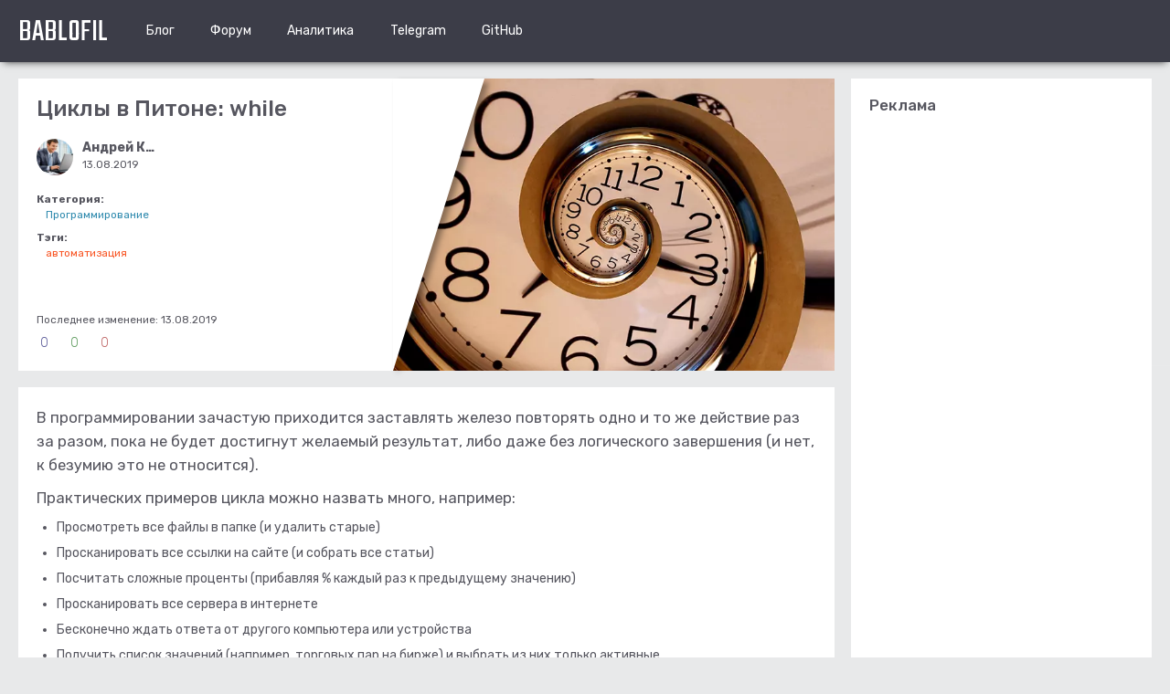

--- FILE ---
content_type: text/html; charset=utf-8
request_url: http://bablofil.ru/python-while/
body_size: 16111
content:






        <!DOCTYPE html>
        <html lang="ru" itemscope itemtype="http://schema.org/Article" >
        <head prefix="og: http://ogp.me/ns# fb: http://ogp.me/ns/fb# article: http://ogp.me/ns/article#">

        <!-- Global site tag (gtag.js) - Google Analytics -->
        <script async src="https://www.googletagmanager.com/gtag/js?id=UA-86482885-1"></script>
        <script>
          window.dataLayer = window.dataLayer || [];
          function gtag(){dataLayer.push(arguments);}
          gtag('js', new Date());

          gtag('config', 'UA-86482885-1');
        </script>

        <title>Циклы в Питоне: while</title>
        <meta http-equiv="Content-Type" content="text/html; charset=utf-8">
    	<meta name="viewport" content="width=device-width, initial-scale=1">

        <meta name="description" content="While в Python - что и как">
        <meta name="Keywords" content="python, while, loop">
		<meta name="yandex-verification" content="b815eb135bd6e65b" />

        <link rel="amphtml" href="/blog_amp/python-while/">
        <meta property="og:title" content="Циклы в Питоне: while" />

        <meta property="og:type" content="article" />
        <meta property="og:url" content="https://bablofil.ru/python-while/" />
        <meta property="og:image" content="https://bablofil.ru/media/blog/thumb/python-while.jpg" />
        <meta property="og:description" content="While в Python - что и как" />
		<meta property="fb:app_id" content="1802940909919560" />

		<link rel="icon" type="image/jpeg" href="/static/img/favicon.ico" />

        <link rel='dns-prefetch' href='//fonts.googleapis.com' />

        <link href="https://fonts.googleapis.com/css2?family=Rubik:ital,wght@0,300;0,400;0,500;0,700;0,900;1,300;1,400;1,500;1,700;1,900&display=swap" rel="stylesheet" media="print" onload="this.media='all'">
        <link href="https://fonts.googleapis.com/css2?family=Teko&display=swap" rel="stylesheet"  media="print" onload="this.media='all'">
    
                
        <link rel="stylesheet" href="/static/pygmentify/css/default.min.css">
        <link rel="stylesheet" type="text/css" href='/static/bootstrap/css/bootstrap.min.css'  media="print" onload="this.media='all'">
        <link rel="stylesheet" type="text/css" href='/static/style.css'>
        <link rel="stylesheet" type="text/css" href='/static/css/swiper.min.css'  media="print" onload="this.media='all'">
        <link rel="stylesheet" type="text/css" href='/static/css/root.css'>
        <link rel="stylesheet" type="text/css" href='/static/css/media.css'>

  	<meta name="google-site-verification" content="CWQAcbggnoZdHl69_rkK8_4H6m-xFUPn4yQ_vxjHATA" />
        <meta name="wot-verification" content="887dfe3ffb43a2943909"/>

        <script src='/static/js/jquery-3.5.1.min.js'></script>
        <script defer src='/static/bootstrap/js/bootstrap.min.js'></script>

        <!-- <script async src="//pagead2.googlesyndication.com/pagead/js/adsbygoogle.js"></script> -->
        <script defer src='/static/js/root.js'></script>
        <!-- <script defer>
          (adsbygoogle = window.adsbygoogle || []).push({
            google_ad_client: "ca-pub-4632375953893702",
            enable_page_level_ads: false
          });
        </script>
        -->
        </head>
    


<body>

	
	
    <div id="fog" class="fog"></div>
    	<header class="header">
			<div class="header__wrapper">
				<div class="navbar">
					<div class="navbar__logo">
						<a href="/">bablofil</a>
					</div>
					<div id="bars" class="bars" data-trigger='true'>
						<div class="bars__strip"></div>
						<div class="bars__strip"></div>
						<div class="bars__strip"></div>
					</div>
					<nav id="nav" class="navbar__nav">
						<ul>

							<li><a href="/blog/">Блог</a></li>
							<li><a href="http://forum.bablofil.ru">Форум</a></li>
                            <li><a href="http://analytics.bablofil.com" target="_blank">Аналитика</a></li>
							<li><a href="https://t.me/bablofil_group" target="_blank">Telegram</a></li>
							<li><a href="https://github.com/Bablofil/" target="_blank">GitHub</a></li>
						</ul>
					</nav>
				</div>
                
				<div id="userAuth" class="user-auth">
                    <!--
					<div class="user-auth__avatar"></div>
					<span class="user-auth__name">User</span>
					<div id="userAuthDropdown" class="user-auth__dropdown">
						<ul>
							<li>
								<span>Профиль</span>
								<i class="fal fa-user-cog"></i>
							</li>
							<li>
								<span>Сообщения</span>
								<i class="fal fa-comment-alt-lines"></i>
							</li>
							<li>
								<span>Выйти</span>
								<i class="fal fa-door-closed"></i>
							</li>
						</ul>
					</div>
                    --> 
				</div>

			</div>
			<section id="multibar_bots" class="multibar">
				<div class="multibar__wrapper">
					<div class="multibar__item">
						<h5>Бот для Binance</h5>
						<div class="multibar__exchange multibar__exchange_binance"></div>
						<div class="multibar__bot-links">
							<i class="fal fa-download"></i>
							<a href="#" class="a_def">Скачать (1744 KB)</a>
						</div>
						<div class="multibar__bot-links">
							<i class="fal fa-graduation-cap"></i>
							<a href="#" class="a_def">Инструкцмя<i class="go-in fal fa-long-arrow-right"></i></a>
						</div>
					</div>
					<div class="multibar__item">
						<h5>Бот для Poloniex</h5>
						<div class="multibar__exchange multibar__exchange_poloniex"></div>
						<div class="multibar__bot-links">
							<i class="fal fa-download"></i>
							<a href="#" class="a_def">Скачать (572 KB)</a>
						</div>
						<div class="multibar__bot-links">
							<i class="fal fa-graduation-cap"></i>
							<a href="#" class="a_def">Инструкцмя<i class="go-in fal fa-long-arrow-right"></i></a>
						</div>
					</div>
					<div class="multibar__item">
						<h5>Бот для Bittrex</h5>
						<div class="multibar__exchange multibar__exchange_bittrex"></div>
						<div class="multibar__bot-links">
							<i class="fal fa-download"></i>
							<a href="#" class="a_def">Скачать (133 KB)</a>
						</div>
						<div class="multibar__bot-links">
							<i class="fal fa-graduation-cap"></i>
							<a href="#" class="a_def">Инструкцмя<i class="go-in fal fa-long-arrow-right"></i></a>
						</div>
					</div>
					<div class="multibar__item">
						<h5>Бот для Exmo</h5>
						<div class="multibar__exchange multibar__exchange_exmo"></div>
						<div class="multibar__bot-links">
							<i class="fal fa-download"></i>
							<a href="#" class="a_def">Скачать (3205 KB)</a>
						</div>
						<div class="multibar__bot-links">
							<i class="fal fa-graduation-cap"></i>
							<a href="#" class="a_def">Инструкцмя<i class="go-in fal fa-long-arrow-right"></i></a>
						</div>
					</div>
					<div class="multibar__item">
						<h5>Бот для YoBit</h5>
						<div class="multibar__exchange multibar__exchange_yobit"></div>
						<div class="multibar__bot-links">
							<i class="fal fa-download"></i>
							<a href="#" class="a_def">Скачать (441 KB)</a>
						</div>
						<div class="multibar__bot-links">
							<i class="fal fa-graduation-cap"></i>
							<a href="#" class="a_def">Инструкцмя<i class="go-in fal fa-long-arrow-right"></i></a>
						</div>
					</div>
					<div class="multibar__hr"></div>
				</div>
			</section>
		</header>
    
	

	<main class="main">
		<div class="tape">
			<div class="article">
				<div class="article__head">
					<div class="article__topper">
						<h1 class="entry-title" itemprop="name">Циклы в Питоне: while</h1>
						<div class="article__user">
							<div class="article__avatar"></div>
							<span class="article__username">Андрей К…</span>
							<span class="article__datetime">13.08.2019</span>
						</div>
						<div class="article__category">
							<span>Категория: </span>
							
							<a href="/blog/category/programmirovanie/" class="a_def"
								rel="category">Программирование</a>
							
						</div>
						<div class="article__tags">
							<span>Тэги: </span>

							<div class="">
								
								<a href="/blog/tag/avtomatizatsiya/" rel="tag">автоматизация</a>
								
							</div>
						</div>
						<div style="margin-top: auto;">
							<div class="article__schangeDate">
								 <span>Последнее изменение:</span> <time class="updated modified" itemprop="dateModified"
									datetime="2019-08-13 11:16:58">13.08.2019</time>
								
							</div>
							<div class="article__stat">
								<div class="article__comentsCount">
									<i class="fal fa-comments"></i>
									0
								</div>
								<div class="article__likesCount">
									<i class="fal fa-thumbs-up"></i>
									<span>0</span>
								</div>
								<div class="article__dislikesCount">
									<i class="fal fa-thumbs-down"></i>
									<span>0</span>
								</div>
							</div>
						</div>
					</div>
					<div class="article__cover" style="background-image: url('/media/blog/thumb/python-while.jpg');">
						<div class="bgcross"></div>
					</div>
				</div>
				<article class="article__content" itemprop="articleBody">
					<p>В программировании зачастую приходится заставлять железо повторять одно и то же действие раз за разом, пока не будет достигнут желаемый результат, либо даже без логического завершения (и нет, к безумию это не относится).</p>
<p>Практических примеров цикла можно назвать много, например:</p>
<ul>
<li>Просмотреть все файлы в папке (и удалить старые)</li>
<li>Просканировать все ссылки на сайте (и собрать все статьи)</li>
<li>Посчитать сложные проценты (прибавляя % каждый раз к предыдущему значению)</li>
<li>Просканировать все сервера в интернете</li>
<li>Бесконечно ждать ответа от другого компьютера или устройства</li>
<li>Получить список значений (например, торговых пар на бирже) и выбрать из них только активные</li>
<li>Заставлять бота работать бесконечно, например торговать на бирже или добавлять друзей в твиттере/инстаграмме</li>
<li>И всякое разное другое</li>
</ul>
<p>В общем циклы, это одно из краеугольных моментов программирования, и их нужно знать. Давайте рассмотрим, как это делается в Питоне.</p>
<hr/>
<div class="text-center widget-title">
                Реклама
            </div>
<hr/><hr/>
<h2>while</h2>
<p>Начнем с простого цикла – он будет выполняться до тех пор, пока какое-то условие истинно. Давайте для наглядности возьмем такой код:</p>
<div class="highlight"><pre class="python"><span></span><span class="k">while</span> <span class="kc">True</span><span class="p">:</span>
    <span class="nb">print</span><span class="p">(</span><span class="s1">&#39;Я тут&#39;</span><span class="p">)</span>

    <span class="nb">print</span><span class="p">(</span><span class="s1">&#39;Привет привет&#39;</span><span class="p">)</span>

<span class="nb">print</span><span class="p">(</span><span class="s1">&#39;Обо мне вы никогда не услышите (((((&#39;</span><span class="p">)</span>
</pre></div>

<p><img alt="" class="img-thumbnail" height="212" src="/media/uploads/2019/08/13/loops0.png" style="height:212px; width:684px" width="684"/></p>
<p>Фактически, я говорю <s>интерпретатору  Питона</s> компьютеру:</p>
<ol>
<li>Когда дойдешь до выполнения этого кода, проверь, является ли то, что написано в строчке после while истинным значением.</li>
<li>Если да, то
	<ol style="list-style-type:lower-alpha">
<li>выполни все, что находится в блоке после него, отделенное отступами слева (тело цикла)</li>
<li>вернись снова к пункту 1</li>
</ol>
</li>
<li>Если нет, то выполняй все, что находится после тела цикла</li>
</ol>
<p>Если вы запустите пример, то увидите, что примерно бесконечное количество раз на экран выводятся фразы «Я тут», «Привет привет»</p>
<p><img alt="" class="img-thumbnail" height="720" src="/media/uploads/2019/08/13/loops1.png" style="height:720px; width:685px" width="685"/></p>
<p>Программа ушла в бесконечный цикл, пока мы её не остановим, она так и будет работать. Иногда (и довольно часто) это является желаемым поведением, и бесконечные циклы создаются специально, иногда это следствие ошибки программирования. Давайте рассмотрим несколько способов выхода из такого цикла.</p>
<h3>Выход по изменению истинности условия.</h3>
<p>Кстати говоря, что такое истинность в терминологии Питона? Это либо ключевое слово True, которое мы указывали в примере выше, либо числовое значение не равное нулю, либо непустая последовательность значений.  </p>
<p>Давайте начнем с простой проверки условия. Например, истинно ли то, что число 3 больше 5? А то, что 5 больше 3?</p>
<p><img alt="" class="img-thumbnail" height="400" src="/media/uploads/2019/08/13/loops2.png" style="height:400px; width:644px" width="644"/></p>
<p>Мы видим, как Питон возвращает ключевое слово True или False в зависимости от истинности условия (True это истина, а False означает ложь). Мы могли бы изменить наше условие на что-то похожее</p>
<p><img alt="" class="img-thumbnail" height="231" src="/media/uploads/2019/08/13/loops3.png" style="height:231px; width:681px" width="681"/></p>
<p>И оно также работало бы бесконечно, потому 3 всегда будет меньше 5 (по крайней мере, в математике).</p>
<p>Однако, если использовать переменные, можно их менять в теле цикла, и выходить из него, когда истинность изменится. Возьмем для примера хулигана Петю, который выбивает зубы у отличника Васи. Петя планирует оставить Васе хотя бы 3 зуба, что бы тот мог есть (и смешно фепелявить). Нет-нет, мы не поддерживаем Петю!</p>
<div class="highlight"><pre class="python"><span></span><span class="n">vasyas_teeth</span> <span class="o">=</span> <span class="mi">32</span>

<span class="k">while</span> <span class="n">vasyas_teeth</span> <span class="o">&gt;</span> <span class="mi">3</span><span class="p">:</span>
    <span class="nb">print</span><span class="p">(</span><span class="s1">&#39;Хрясь&#39;</span><span class="p">)</span>
    <span class="n">vasyas_teeth</span> <span class="o">-=</span> <span class="mi">1</span>
    <span class="nb">print</span><span class="p">(</span><span class="s1">&#39;Осталось&#39;</span><span class="p">,</span> <span class="n">vasyas_teeth</span><span class="p">,</span> <span class="s1">&#39;зубов&#39;</span><span class="p">)</span>

<span class="nb">print</span><span class="p">(</span><span class="s1">&#39;Фсё! Осталось&#39;</span><span class="p">,</span> <span class="n">vasyas_teeth</span><span class="p">,</span> <span class="s1">&#39;зубов&#39;</span><span class="p">)</span>
</pre></div>

<p>Изначально мы объявили переменную vasyas_teeth, где указали, что у Васи 32 зуба (он же отличник, все зубы мудрости вылезли заранее). Каждый раз Петя проверяет, что осталось больше зубов, чем <s>он умеет считать</s> 3, и выбивает еще один. Когда зубов становится не больше трех, Петя прекращает свои противоправные действия (и едет зону на малолетку, хотя это другая история).</p>
<p>Вот как-то так всё:</p>
<p><img alt="" class="img-thumbnail" height="720" src="/media/uploads/2019/08/13/loops5.png" style="height:720px; width:685px" width="685"/></p>
<p> </p>
<p>Говоря серьезно, каждый раз проверялось условие vasyas_teeth > 3, пока оно было истинным цикл выполнялся, когда значение в переменной vasyas_teeth стало равно 3, вычисление 3 > 3 оказалось ложным, и программа продолжила выполнение в обход тела цикла, и больше никогда к нему не вернется.</p>
<h3>Выход по команде</h3>
<p>Помимо выхода «логического», как в примерах выше, иногда бывает полезным завершить цикл заранее, при каких-то условиях. В нашем примере, могли появиться родители, полиция, друзья Васи, Петя мог устать, и всякое другое разное, что помешало бы довести задуманное до конца.</p>
<p> Давайте подключим модуль random для генерации псевдослучайных событий, random.random() возвращает случайное число от 0 до 1, после каждого выбитого зуба Петя озирается, и, если random.random() > 0.8 (т.е. с вероятностью 0.2, они же 20%) появляется кто-то, Петя убегает. Хулиганы, они такие. Теперь Пете намного сложное закончить начатое.</p>
<div class="highlight"><pre class="python"><span></span><span class="kn">import</span> <span class="nn">random</span>

<span class="n">vasyas_teeth</span> <span class="o">=</span> <span class="mi">32</span>

<span class="k">while</span> <span class="n">vasyas_teeth</span> <span class="o">&gt;</span> <span class="mi">3</span><span class="p">:</span>
    <span class="nb">print</span><span class="p">(</span><span class="s1">&#39;Хрясь&#39;</span><span class="p">)</span>
    <span class="n">vasyas_teeth</span> <span class="o">-=</span> <span class="mi">1</span>
    <span class="nb">print</span><span class="p">(</span><span class="s1">&#39;Осталось&#39;</span><span class="p">,</span> <span class="n">vasyas_teeth</span><span class="p">,</span> <span class="s1">&#39;зубов&#39;</span><span class="p">)</span>
    <span class="k">if</span> <span class="n">random</span><span class="o">.</span><span class="n">random</span><span class="p">()</span> <span class="o">&gt;</span> <span class="mf">0.8</span><span class="p">:</span>
        <span class="nb">print</span><span class="p">(</span><span class="s1">&#39;Шухер&#39;</span><span class="p">)</span>
        <span class="k">break</span>

<span class="nb">print</span><span class="p">(</span><span class="s1">&#39;Фсё! Осталось&#39;</span><span class="p">,</span> <span class="n">vasyas_teeth</span><span class="p">,</span> <span class="s1">&#39;зубов&#39;</span><span class="p">)</span>
</pre></div>

<p><img alt="" class="img-thumbnail" height="720" src="/media/uploads/2019/08/13/loops6.png" style="height:720px; width:685px" width="685"/></p>
<p> </p>
<p>В этом примере появилось ключевое слово <strong>break.</strong></p>
<p>Это слово обозначает выйти из цикла немедленно, не дожидаясь следующей проверки. Программа продолжит выполнять код дальше по тексту, после тела цикла.</p>
<h3>Пропуск шага цикла</h3>
<p>Еще есть ключевое слово continue, оно позволяет сразу перейти к следующему шагу цикла. Допустим, зуб выбивается с вероятностью 35%, поэтому удар засчитывать надо, а зуб вычитать – нет. Давайте это реализуем.</p>
<div class="highlight"><pre class="python"><span></span><span class="kn">import</span> <span class="nn">random</span>

<span class="n">vasyas_teeth</span> <span class="o">=</span> <span class="mi">32</span>

<span class="k">while</span> <span class="n">vasyas_teeth</span> <span class="o">&gt;</span> <span class="mi">3</span><span class="p">:</span>
    
    <span class="nb">print</span><span class="p">(</span><span class="s1">&#39;Хрясь&#39;</span><span class="p">)</span>
    
    <span class="k">if</span> <span class="n">random</span><span class="o">.</span><span class="n">random</span><span class="p">()</span> <span class="o">&lt;</span> <span class="mf">0.65</span><span class="p">:</span>
        <span class="nb">print</span><span class="p">(</span><span class="s1">&#39;Зуб не выбит&#39;</span><span class="p">)</span>
        <span class="k">continue</span>
    
    <span class="k">if</span> <span class="n">random</span><span class="o">.</span><span class="n">random</span><span class="p">()</span> <span class="o">&gt;</span> <span class="mf">0.8</span><span class="p">:</span>
        <span class="nb">print</span><span class="p">(</span><span class="s1">&#39;Шухер&#39;</span><span class="p">)</span>
        <span class="k">break</span>
    <span class="n">vasyas_teeth</span> <span class="o">-=</span> <span class="mi">1</span>
    <span class="nb">print</span><span class="p">(</span><span class="s1">&#39;Осталось&#39;</span><span class="p">,</span> <span class="n">vasyas_teeth</span><span class="p">,</span> <span class="s1">&#39;зубов&#39;</span><span class="p">)</span>
    

<span class="nb">print</span><span class="p">(</span><span class="s1">&#39;Фсё! Осталось&#39;</span><span class="p">,</span> <span class="n">vasyas_teeth</span><span class="p">,</span> <span class="s1">&#39;зубов&#39;</span><span class="p">)</span>
</pre></div>

<p>Теперь, «Хрясь» происходит как и раньше, каждый раз, однако, если зуб не выбит, срабатывает слово <strong>continue</strong>, оставшаяся часть логики в теле цикла не выполняется, а цикл уходит на новую проверку. При этом счетчик зубов так же не уменьшается, поэтому Пете приходится долбить еще и еще.</p>
<p>Ну, и что бы довести ситуацию с Петей до более правильного завершения, логично предположить, что посторонние люди могут появиться в любой момент, а не только после удара, поэтому поставим их в начало цикла, потом удар, потом проверка на выбитый зуб и увеличение счетчика. Вот так:</p>
<p>import random</p>
<div class="highlight"><pre class="python"><span></span><span class="n">vasyas_teeth</span> <span class="o">=</span> <span class="mi">32</span>

<span class="k">while</span> <span class="n">vasyas_teeth</span> <span class="o">&gt;</span> <span class="mi">3</span><span class="p">:</span>

    <span class="k">if</span> <span class="n">random</span><span class="o">.</span><span class="n">random</span><span class="p">()</span> <span class="o">&gt;</span> <span class="mf">0.8</span><span class="p">:</span>
        <span class="nb">print</span><span class="p">(</span><span class="s1">&#39;Шухер&#39;</span><span class="p">)</span>
        <span class="k">break</span>
    
    <span class="nb">print</span><span class="p">(</span><span class="s1">&#39;Хрясь&#39;</span><span class="p">)</span>
    
    <span class="k">if</span> <span class="n">random</span><span class="o">.</span><span class="n">random</span><span class="p">()</span> <span class="o">&lt;</span> <span class="mf">0.65</span><span class="p">:</span>
        <span class="nb">print</span><span class="p">(</span><span class="s1">&#39;Зуб не выбит&#39;</span><span class="p">)</span>
        <span class="k">continue</span>
    
    <span class="n">vasyas_teeth</span> <span class="o">-=</span> <span class="mi">1</span>
    <span class="nb">print</span><span class="p">(</span><span class="s1">&#39;Осталось&#39;</span><span class="p">,</span> <span class="n">vasyas_teeth</span><span class="p">,</span> <span class="s1">&#39;зубов&#39;</span><span class="p">)</span>
    

<span class="nb">print</span><span class="p">(</span><span class="s1">&#39;Фсё! Осталось&#39;</span><span class="p">,</span> <span class="n">vasyas_teeth</span><span class="p">,</span> <span class="s1">&#39;зубов&#39;</span><span class="p">)</span>
</pre></div>

<p><img alt="" class="img-thumbnail" height="720" src="/media/uploads/2019/08/13/loops8.png" style="height:720px; width:685px" width="685"/></p>
<p>Теперь возможны ситуации, когда Вася вообще не пострадает. И это правильно.</p>
<hr/>
<div class="text-center widget-title">
                Реклама
            </div>
<hr/><hr/>
<h2>Заключение:</h2>
<p>Помимо while в питоне есть циклы for, которые итерируются по последовательностям, и специальные слова, например range, для генерации последовательностей. Рассмотрим их в следующих статьях цикла.</p>
<p>Удачи вам в изучении нового языка!</p>
					<div class="arcticle__footer">
						<div class="article__ask">
							<span>Не забудьте рассказать друзьям об этой статье.<br />
								Чтобы поддержать ресурс Bablofil достаточно просто поделиться с друзьями этой статьей в
								социальных сетях. Каждый репост - это самая высокая оценка качества материала. Спасибо,
								что читаете этот блог.</span>
			
							<div class="yandex_buttons">
								<script src="//yastatic.net/es5-shims/0.0.2/es5-shims.min.js"></script>
								<script src="//yastatic.net/share2/share.js"></script>
								<div class="ya-share2"
									data-services="vkontakte,facebook,odnoklassniki,moimir,gplus,twitter,blogger,reddit,lj,whatsapp,skype,telegram"
									data-counter=""></div>
							</div>
						</div>
					</div>
				</article>
				
				<div class="cycleBlock">
					<h4>Это статья из цикла <strong>"Программирование на Python"</strong></h4>
					<div id="swiperCycle" class="swiper-container">
						<div class="swiper-wrapper">
							
							<div class="swiper-slide">
								<div class="swiper-polygon">
									
									<a href="/kak-nachat-programmirovat" class="cycleBlock__imagelink"></a>
									
									<div class="swiper-image lazy_avatar" data-bg="/media/blog/thumb/kak-nachat-programmirovat.jpg">
									</div>
									<div class="swiper-cycle-content">
										<a href="/kak-nachat-programmirovat"
											 class="a_def">Автоматизируй это! Как перестать тратить время на рутину и заставить компьютер работать</a>
									</div>
								</div>
							</div>
							
							<div class="swiper-slide">
								<div class="swiper-polygon">
									
									<a href="/python-essentials-part-one" class="cycleBlock__imagelink"></a>
									
									<div class="swiper-image lazy_avatar" data-bg="/media/blog/thumb/python-essentials-part-one.jpg">
									</div>
									<div class="swiper-cycle-content">
										<a href="/python-essentials-part-one"
											 class="a_def">Программирование на Питоне - часть первая - переменные</a>
									</div>
								</div>
							</div>
							
							<div class="swiper-slide">
								<div class="swiper-polygon">
									
									<a href="/bits-bytes-etc" class="cycleBlock__imagelink"></a>
									
									<div class="swiper-image lazy_avatar" data-bg="/media/blog/thumb/bits-bytes-etc.jpg">
									</div>
									<div class="swiper-cycle-content">
										<a href="/bits-bytes-etc"
											 class="a_def">Биты байты и вообще что там под капотом</a>
									</div>
								</div>
							</div>
							
							<div class="swiper-slide">
								<div class="swiper-polygon">
									
									<a href="/python-base-types" class="cycleBlock__imagelink"></a>
									
									<div class="swiper-image lazy_avatar" data-bg="/media/blog/thumb/python-base-types.jpg">
									</div>
									<div class="swiper-cycle-content">
										<a href="/python-base-types"
											 class="a_def">Базовые типы переменных</a>
									</div>
								</div>
							</div>
							
							<div class="swiper-slide">
								<div class="swiper-polygon">
									
									<a href="/python-lists" class="cycleBlock__imagelink"></a>
									
									<div class="swiper-image lazy_avatar" data-bg="/media/blog/thumb/python-lists.jpg">
									</div>
									<div class="swiper-cycle-content">
										<a href="/python-lists"
											 class="a_def">Списки как структуры данных</a>
									</div>
								</div>
							</div>
							
							<div class="swiper-slide">
								<div class="swiper-polygon">
									
									<a href="/python-slovari" class="cycleBlock__imagelink"></a>
									
									<div class="swiper-image lazy_avatar" data-bg="/media/blog/thumb/python-slovari.jpg">
									</div>
									<div class="swiper-cycle-content">
										<a href="/python-slovari"
											 class="a_def">Словари</a>
									</div>
								</div>
							</div>
							
							<div class="swiper-slide">
								<div class="swiper-polygon">
									
									<a href="/python-multithreading" class="cycleBlock__imagelink"></a>
									
									<div class="swiper-image lazy_avatar" data-bg="/media/blog/thumb/python-multithreading.jpg">
									</div>
									<div class="swiper-cycle-content">
										<a href="/python-multithreading"
											 class="a_def">Многопоточность в Python</a>
									</div>
								</div>
							</div>
							
							<div class="swiper-slide">
								<div class="swiper-polygon">
									
									<span class="this-imagelink">Текущая статья</span>
									
									<div class="swiper-image lazy_avatar" data-bg="/media/blog/thumb/python-while.jpg">
									</div>
									<div class="swiper-cycle-content">
										<a href="#here"  class="a_def">Циклы в Питоне: while</a>
									</div>
								</div>
							</div>
							
							<div class="swiper-slide">
								<div class="swiper-polygon">
									
									<a href="/python-for-range" class="cycleBlock__imagelink"></a>
									
									<div class="swiper-image lazy_avatar" data-bg="/media/blog/thumb/python-for-range.jpg">
									</div>
									<div class="swiper-cycle-content">
										<a href="/python-for-range"
											 class="a_def">Циклы в Питоне: for, range</a>
									</div>
								</div>
							</div>
							
						</div>
						<div class="swiper-button-prev"></div>
						<div class="swiper-button-next"></div>
					</div>
				</div>
				
				<div class="comments">
					<div class="comments__head">
						
						<span>Нет комментариев</span>
						
					</div>
					
					
					
					<div class="sendComment">
						
											
							<div class="sendComment__auth">
									Пожалуйста, <a href="#" data-toggle="modal" data-target="#login_w">Авторизуйтесь</a> что бы
									оставить свой комментарий
									<!-- Все обсуждения статей переехали на <a href="https://forum.bablofil.ru/" target="_blank" >форум</a> -->
							</div>
						

						
					</div>
					

					<!--<div class="col-lg-12 col-md-12 col-sm-12 col-xs-12 text-center">
						<div class="col-lg-12 col-md-12 col-sm-12 col-xs-12 text-center">
							<strong>Крипто-кошельки для помощи и благодарности проекту:</strong>

						</div>
						<div class="col-lg-16 col-md-6 col-sm-6 col-xs-6 text-center">
							<div style="font-size:16px;margin:0 auto;width:300px;cursor: pointer;"
								class="blockchain-btn" data-address="13s1DkMsTx5sPsvp9UeneqLqHE5YYhyrYs"
								data-shared="false">
								<div class="blockchain stage-begin">
									<img src="https://blockchain.info/Resources/buttons/donate_64.png" />
								</div>
								<div class="blockchain stage-ready">
									<p align="center">Bitcoin адрес проекта: <b>[[address]]</b></p>
									<p align="center" class="qr-code"></p>
								</div>
								<div class="blockchain stage-paid">
									Перевод на сумму <b>[[value]] BTC</b> получен. Спасибо!.
								</div>
								<div class="blockchain stage-error">
									<font color="red">[[error]]</font>
								</div>
							</div>
						</div>
						<div class="col-lg-16 col-md-6 col-sm-6 col-xs-6 text-center">

							<div style="font-size:16px;margin:0 auto;width:300px;cursor: pointer;"
								class="blockchain-btn" data-address="0xBEC9dBF55fb000d9b9076a8Bb1518504dd36ee56"
								data-shared="false">
								<div class="blockchain stage-begin">
									<img src="/static/img/ethereum.png" style="width:300px;height: 55px;" />
								</div>
								<div class="blockchain stage-ready">
									<p align="center">Ethereum адрес проекта: <b>[[address]]</b></p>
								</div>
							</div>
						</div>
					</div>-->
				</div>
			</div>
			<aside class="sidebar" id="sidebar">
				
<div class="widget" style="position:fixed;">
    <div class="widget__head">
        <h5>Реклама</h5>
    </div>
    <div class="rates">
        <iframe class="aads_iframe" data-aa="908768" src="" data-src="//ad.a-ads.com/908768?size=300x250" scrolling="no" style="width:300px; height:250px; border:0px; padding:0; overflow:hidden" allowtransparency="true"></iframe>
    </div>
</div>



<!--
<div class="inner right_column col-md-12 col-md-12" style="" >
    
    <div class="col-lg-12 col-md-12 text-center">
        <div class="col-md-12 col-lg-12 text-center widget-title">
            Полезные ссылки
        </div>

        <div class="col-md-12 col-lg-12 text-left">
            <a rel="nofollow" href="https://exmo.me/?ref=307594" target="_blank"
                style="display:block!important; font-size: 1.4rem;">
                Биржа Exmo (на русском, легко учиться)
            </a>
        </div>
        <div class="col-md-12 col-lg-12 text-left">
            <a rel="nofollow" href="https://www.binance.com/register.html?ref=22886568" target="_blank"
                style="display:block!important; font-size: 1.4rem;">
                Биржа Binance ( большие объемы торгов)
            </a>
        </div>
        <div class="col-md-12 col-lg-12 text-left">
            <a rel="nofollow" href="/kakuyu-birju-vibrat/" style="display:block!important; font-size: 1.4rem;">
                Какую биржу выбрать
            </a>
        </div>
        <div class="col-md-12 col-lg-12">
            <hr />
        </div>

        <div class="col-md-12 col-lg-12 text-left">
            <a rel="nofollow" href="/blog/cycle/3" style="display:block!important; font-size: 1.4rem;">
                Цикл статей о торговле
            </a>
        </div>
        <div class="col-md-12 col-lg-12 text-left">
            <a rel="nofollow" href="/blog/cycle/8" style="display:block!important; font-size: 1.4rem;">
                Цикл статей о программировании
            </a>
        </div>

        <div class="col-md-12 col-lg-12 text-left">
            <a rel="nofollow" href="/blog/cycle/9" style="display:block!important; font-size: 1.4rem;">
                Цикл статей об индикаторах
            </a>
        </div>

        <div class="col-md-12 col-lg-12">
            <hr />
        </div>

        <div class="col-md-12 col-lg-12 text-left">
            <a rel="nofollow" href="http://analytics.bablofil.ru" style="display:block!important; font-size: 1.4rem;"
                target="_blank">
                Аналитика (бесплатная)
            </a>
        </div>

        <div class="col-md-12 col-lg-12">
            <hr />
        </div>


        <div class="col-md-12 col-lg-12 text-left">
            <a rel="nofollow" href="/bot-dlya-birjy-exmo/" style="display:block!important; font-size: 1.4rem;">
                Бот для Exmo
            </a>
        </div>


        <div class="col-md-12 col-lg-12 text-left">
            <a rel="nofollow" href="/bot-dlya-birgi-yobit/" style="display:block!important; font-size: 1.4rem;">
                Бот для Yobit
            </a>
        </div>


        <div class="col-md-12 col-lg-12 text-left">
            <a rel="nofollow" href="/bot-dlya-binance/" style="display:block!important; font-size: 1.4rem;">
                Бот для Binance
            </a>
        </div>

        <div class="col-md-12 col-lg-12 text-left">
            <a rel="nofollow" href="/bot-dlya-binance-s-indikatorami/"
                style="display:block!important; font-size: 1.4rem;">
                Бот для Binance с индикаторами
            </a>
        </div>


        <div class="col-md-12 col-lg-12 text-left">
            <a rel="nofollow" href="/bot-dlya-birjy-poloniex/" style="display:block!important; font-size: 1.4rem;">
                Бот для Ploniex
            </a>
        </div>


        <div class="col-md-12 col-lg-12 text-left">
            <a rel="nofollow" href="/bot-dlya-birgi-bittrex/" style="display:block!important; font-size: 1.4rem;">
                Бот для Bittrex 1
            </a>
        </div>

        <div class="col-md-12 col-lg-12 text-left">
            <a rel="nofollow"
                href="https://forum.bablofil.ru/topic/95-%D0%B1%D0%BE%D1%82-%D0%B4%D0%BB%D1%8F-bittrex-macdrsi/"
                style="display:block!important; font-size: 1.4rem;">
                Бот для Bittrex (MACD+RSI)
            </a>
        </div>

        <div class="col-md-12 col-lg-12">
            <hr />
        </div>

        <div class="col-md-12 col-lg-12 text-left">
            <a rel="nofollow" href="/bots" style="display:block!important; font-size: 1.4rem; color:#FF851B;">
                Заказать бота/консультацию и т.п.
            </a>
        </div>

    </div>

    <div class="col-md-12 col-lg-12">
        <hr />
    </div>

    <div class="col-lg-12 col-md-12 text-center">
        <div class="col-md-12 col-lg-12 text-center widget-title">
            Накрутка лайков и подписчиков
        </div>

        <div class="col-md-12 col-lg-12 text-center">
            <center>
                <noindex><a rel="nofollow" target="_blank" href="https://bosslike.ru/?ref=1098984"><img
                            src="https://bosslike.ru/media/reklama/300x250.jpg?1" alt="Bosslike" /></a></noindex>
            </center>
        </div>
    </div>

    <div class="col-md-12 col-lg-12">
        <hr />
        <div class="col-md-12 col-lg-12 text-center widget-title">
            Поиск
        </div>
        <script>
            (function () {
                var cx = '015598301623683248026:tmc0kur4u88';
                var gcse = document.createElement('script');
                gcse.type = 'text/javascript';
                gcse.async = true;
                gcse.src = 'https://cse.google.com/cse.js?cx=' + cx;
                var s = document.getElementsByTagName('script')[0];
                s.parentNode.insertBefore(gcse, s);
            })();
        </script>
        <gcse:search></gcse:search>
        </hr>
    </div>

    <div class="col-md-12 col-lg-12 text-center widget-title">
        Реклама
    </div>
    <div class="col-lg-12 col-md-12 text-center">
        
        
        
    </div>
    <div class="col-lg-12 col-md-12 text-center">
        <div class="col-lg-12 col-md-12 text-center">
            <iframe data-aa='908768' src='//ad.a-ads.com/908768?size=300x250' scrolling='no'
                style='width:300px; height:250px; border:0px; padding:0;overflow:hidden'
                allowtransparency='true'></iframe>
        </div>
    </div>

    <div class="col-md-12 col-lg-12">
        <hr />
    </div>

    <div class="col-md-12 col-lg-12">
        <div class="widget-title">Популярные <a href="/blog/">статьи</a></div>
    </div>

    <div class="col-md-12 col-lg-12">
        <hr />
    </div>

    
    <div class="col-lg-12 col-md-12">

        <a href="/bot-dlya-birjy-exmo">

            <header
                style="background: url(/media/blog/thumb/bot-dlya-birjy-exmo_4VLbjGi.jpg); width:100%; min-height:200px;background-size: cover; margin-bottom: 10px; background-position: center, center;">
                <div class="text-layer">
                    <p>Пишем торгового робота для биржи Exmo</p>
                </div>
            </header>

        </a>
    </div>

    
    <div class="col-lg-12 col-md-12">

        <a href="/python-indicators">

            <header
                style="background: url(/media/blog/thumb/python-indicators.jpg); width:100%; min-height:200px;background-size: cover; margin-bottom: 10px; background-position: center, center;">
                <div class="text-layer">
                    <p>Талиб, Питон и индикаторы. Всё просто</p>
                </div>
            </header>

        </a>
    </div>

    
    <div class="col-lg-12 col-md-12">

        <a href="/automated-expert">

            <header
                style="background: url(/media/blog/thumb/automated-expert.jpg); width:100%; min-height:200px;background-size: cover; margin-bottom: 10px; background-position: center, center;">
                <div class="text-layer">
                    <p>Я тут с подарочками</p>
                </div>
            </header>

        </a>
    </div>

    
    <div class="col-lg-12 col-md-12">

        <a href="/inner-arbitrage">

            <header
                style="background: url(/media/blog/thumb/inner-arbitrage.jpg); width:100%; min-height:200px;background-size: cover; margin-bottom: 10px; background-position: center, center;">
                <div class="text-layer">
                    <p>Внутрибиржевой арбитраж</p>
                </div>
            </header>

        </a>
    </div>

    
    <div class="col-lg-12 col-md-12">

        <a href="/bot-dlya-binance">

            <header
                style="background: url(/media/blog/thumb/bot-dlya-binance_FFZJi9L.jpg); width:100%; min-height:200px;background-size: cover; margin-bottom: 10px; background-position: center, center;">
                <div class="text-layer">
                    <p>Бот для Binance</p>
                </div>
            </header>

        </a>
    </div>

    


    <div class="col-md-12 col-lg-12">
        <hr />
    </div>

    <div class="col-md-12 col-lg-12">
        <div class="widget-title">Новые <a href="/blog/">статьи</a></div>
    </div>

    <div class="col-md-12 col-lg-12">
        <hr />
    </div>

    
    <div class="col-lg-12 col-md-12">

        <a href="/kakyu-bd-vibrat-dlya-bota">

            <header
                style="background: url(/media/blog/thumb/kakyu-bd-vibrat-dlya-bota_Reiy9mZ.jpg); width:100%; min-height:200px;background-size: cover; margin-bottom: 10px; background-position: center, center;">
                <div class="text-layer">
                    <p>Какую БД выбрать для бота?</p>
                </div>
            </header>

        </a>
    </div>

    
    <div class="col-lg-12 col-md-12">

        <a href="/vremya-kotorogo-u-nas-net">

            <header
                style="background: url(/media/blog/thumb/vremya-kotorogo-u-nas-net.jpg); width:100%; min-height:200px;background-size: cover; margin-bottom: 10px; background-position: center, center;">
                <div class="text-layer">
                    <p>Время, которого у нас нет</p>
                </div>
            </header>

        </a>
    </div>

    
    <div class="col-lg-12 col-md-12">

        <a href="/smoke-quit-profit">

            <header
                style="background: url(/media/blog/thumb/smoke-quit-profit.jpg); width:100%; min-height:200px;background-size: cover; margin-bottom: 10px; background-position: center, center;">
                <div class="text-layer">
                    <p>Насколько на самом деле выгодно бросать курить (с таблицами)</p>
                </div>
            </header>

        </a>
    </div>

    
    <div class="col-lg-12 col-md-12">

        <a href="/inital-data-values-django">

            <header
                style="background: url(/media/blog/thumb/inital-data-values-django.jpg); width:100%; min-height:200px;background-size: cover; margin-bottom: 10px; background-position: center, center;">
                <div class="text-layer">
                    <p>Заполнение Django данными по умолчанию</p>
                </div>
            </header>

        </a>
    </div>

    
    <div class="col-lg-12 col-md-12">

        <a href="/python-for-range">

            <header
                style="background: url(/media/blog/thumb/python-for-range.jpg); width:100%; min-height:200px;background-size: cover; margin-bottom: 10px; background-position: center, center;">
                <div class="text-layer">
                    <p>Циклы в Питоне: for, range</p>
                </div>
            </header>

        </a>
    </div>

    


    <div class="col-md-12 col-lg-12">
        <hr />
    </div>

    <div class="col-md-12 col-lg-12">
        <div class="widget-title">Новые вопросы в <a href="/forum/">FAQ</a></div>
    </div>

    <div class="col-md-12 col-lg-12">
        <hr />
    </div>

    <div class="widget">
        
        <div class="col-md-12 col-lg-12">
            <a href="/forum/11">Revenuebot - облачный трейдбот для торговли на топовых криптобиржах</a>
        </div>
        
        <div class="col-md-12 col-lg-12">
            <a href="/forum/10">Прокси сервер для ботов</a>
        </div>
        
        <div class="col-md-12 col-lg-12">
            <a href="/forum/9">Сделаю бота для биржи бесплатно</a>
        </div>
        
        <div class="col-md-12 col-lg-12">
            <a href="/forum/8">привязка к Телеграму</a>
        </div>
        
        <div class="col-md-12 col-lg-12">
            <a href="/forum/7">Обновленный бот для Exmo</a>
        </div>
        
        <div class="col-md-12 col-lg-12">
            <a href="/forum/6">Помогите с ботом Yobit</a>
        </div>
        
        <div class="col-md-12 col-lg-12">
            <a href="/forum/5">XRP по три доллара</a>
        </div>
        
    </div>

    <div class="col-md-12 col-lg-12">
        <hr />
    </div>
    <div class="widget col-lg-12 col-md-12">
        <div class="" style="height: 100%; width: 100%;">
            
            
            
        </div>
    </div>
    <div class="col-lg-12 col-md-12 text-center">
        <div class="col-lg-12 col-md-12 text-center">
            <iframe data-aa='908768' src='//ad.a-ads.com/908768?size=300x250' scrolling='no'
                style='width:300px; height:250px; border:0px; padding:0;overflow:hidden'
                allowtransparency='true'></iframe>
        </div>
    </div>

    <div class="col-md-12 col-lg-12">
        <hr />
    </div>

</div>-->

			</aside>
		</div>
		
    <footer class="footer"> 
        <div class="footer__socialBlock">
            <a id="footerTelegram" class="footer__sociallink" href="https://t.me/bablofil" target="_blank" title="Telegram"><i class="fab fa-telegram-plane"></i></a>
            <a id="footerFacebook" class="footer__sociallink" href="https://www.facebook.com/bablofil" target="_blank" title="Страница сайта на Facebook"><i class="fab fa-facebook-square"></i></a>
            <a id="footerRss" class="footer__sociallink" href="http://feeds.feedburner.com/bablofil" target="_blank" title="RSS на Feedburner"><i class="fas fa-rss-square"></i></a>
            <a id="footerMail" class="footer__sociallink" href="mailto:admin@bablofil.ru" rel="nofollow" title="E-mail"><i class="fas fa-envelope"></i></a>
        </div>
        <div>&copy; Копирование материала приветствуется при наличии активной ссылки на <a class="a_darkbg" href="/">bablofil.com</a></div>
      </footer>
</footer>
	</main>
	


<div class="modal fade" id="login_w" tabindex="-1" role="dialog" aria-labelledby="myModalLabel">
  <div class="modal-dialog" role="document">
    <div class="modal-content">
      <div class="modal-header">
        <button type="button" class="close" data-dismiss="modal" aria-label="Close"><span
            aria-hidden="true">&times;</span></button>
        <h4 class="modal-title" id="myModalLabel">Моментальная регистрация на сайте:</h4>
      </div>

      <div class="modal-body">
        
        
			<div class='login_buttons'>
				<a href="/oauth/login/facebook/?next=/python-while/" rel="nofollow"><img src="/static/img/fb_logo.png" width="72" alt="facebook"/></a>
				<a href="/oauth/login/vk-oauth2/?next=/python-while/" rel="nofollow"><img src="/static/img/vk_logo.jpg" width="72" alt="vk"/></a>
				<a href="/oauth/login/twitter/?next=/python-while/" rel="nofollow"><img src="/static/img/twitter.png" width="72" alt="vk"/></a>
			</div>
	
        

      </div>
    </div>
  </div>
</div>




<script type="text/javascript">
  $(document).ready(function () {

    $(window).scroll(function () {
      $("#fixed").css("top", Math.max(0, 4000 - $(this).scrollTop()));
    });

    $(".test_btn").click(function () {
      $(".test_btn_" + $(this).data("question")).addClass("disabled")
      $(".test_btn_" + $(this).data("question")).prop('disabled', true);
      $(this).removeClass("disabled")
      $(this).prop('disabled', false)

      $(this).addClass("active")
      $(".test_question_" + $(this).data('question')).removeClass("alert alert-danger")
    })

    $("#get_test_results").click(function () {
      $("#test_errors").addClass('hidden')
      var points = 0;
      var is_correct = true
      $.each($(".test_btn"), function (key, val) {
        if ($(this).hasClass("active")) {
          points += parseInt($(this).data('value'));
        }
        if (!$(this).hasClass("active") && !$(this).hasClass("disabled")) {
          $(".test_question_" + $(this).data('question')).addClass("alert alert-danger")
          $("#test_errors").removeClass('hidden')
          is_correct = false
        }
      })

      if (is_correct) {
        var test_id = $("#get_test_results").data('tid')
        window.location.replace("/tests/result/" + test_id + "/" + points + "/");
      }

    })
    $(".fb-page").css({
      'width': '100%'
    })
    $(".iframe").css({
      'width': '100%'
    })

    $(".comment-reply-link").click(function () {
      p = $(this).data('parent');
      if ($('#new-form-' + p).length) {
        $(".new_form").remove();
      } else {

        $(".new_form").remove();
        new_form = $("#add_comment_form").clone();
        new_form.attr('id', 'new-form-' + p);

        $("#comment-" + p).after(new_form);
        new_form.addClass("new_form");
        ta = new_form.find("textarea");
        ta.after('<input type="hidden" name="parent" value="' + p + '"/>');

        //new_form.toggle();
        new_form.collapse("show")
      }
      $('html, body').animate({
        scrollTop: $("#comment-" + p).offset().top
      }, 1000);
      return false;
    });


    // rates chart
    /*var ch1 = document.getElementById('ratesChart_usd');
    if (ch1) {
      var ctx = ch1.getContext('2d');
      $.ajax({
        url: "/static/rates/BTC_USD.json?" + Math.random(),
        context: document.body,
        success: function (data) {
          var ratesChart = new Chart(ctx, {
            type: 'line',
            options: {
              scales: {
                xAxes: [{
                  ticks: {
                    autoSkip: false,
                    maxRotation: 90,
                    minRotation: 90
                  }
                }]
              }
            },
            data: data
          });
        }
      });
    }
    var ch2 = document.getElementById('ratesChart_rub');
    if (ch2) {
      var ctx2 = ch2.getContext('2d');

      $.ajax({
        url: "/static/rates/BTC_RUB.json?" + Math.random(),
        context: document.body,
        success: function (data) {
          var ratesChart = new Chart(ctx2, {
            type: 'line',
            options: {
              scales: {
                xAxes: [{
                  ticks: {
                    autoSkip: false,
                    maxRotation: 90,
                    minRotation: 90
                  }
                }]
              }
            },
            data: data
          });
        }
      });
    }

    if (ch1 && ch2) {
      $.ajax({
        url: "/static/rates/summary.json?" + Math.random(),
        context: document.body,
        success: function (data) {
          console.log(data);
          $("#btc_usd_exmo").html(data['exmo']['BTC_USD']['sell_price'] + " $");
          $("#btc_rub_exmo").html(data['exmo']['BTC_RUB']['sell_price'] + " ₽");
          $("#btc_usd_btce").html(data['btce']['BTC_USD']['sell_price'] + " $");
          $("#btc_rub_btce").html(data['btce']['BTC_RUR']['sell_price'] + " ₽");
        }
      });
    }*/

  })
</script>


<script type="text/javascript">
  $(document).ready(function () {
    var root = "https://blockchain.info/";
    var buttons = $('.blockchain-btn');

    buttons.find('.blockchain').hide();
    buttons.find('.stage-begin').trigger('show').show();

    buttons.each(function (index) {
      var _button = $(this);

      (function () {
        var button = _button;

        button.click(function () {
          var receivers_address = $(this).data('address');
          var test = $(this).data('test');

          button.find('.blockchain').hide();

          button.find('.stage-loading').trigger('show').show();

          button.find('.qr-code').empty();

          function checkBalance() {
            $.ajax({
              type: "GET",
              url: root + 'q/getreceivedbyaddress/' + receivers_address +
                '?start_time=' + (new Date).getTime(),
              data: {
                format: 'plain'
              },
              success: function (response) {
                if (!response) return;

                var value = parseInt(response);

                if (value > 0 || test) {
                  button.find('.blockchain').hide();
                  button.find('.stage-paid').trigger('show').show().html(button.find('.stage-paid')
                    .html().replace('[[value]]', value / 100000000));
                } else {
                  setTimeout(checkBalance, 5000);
                }
              }
            });
          }

          try {
            ws = new WebSocket('wss://ws.blockchain.info/inv');

            if (!ws) return;

            ws.onmessage = function (e) {
              try {
                var obj = $.parseJSON(e.data);

                if (obj.op == 'utx') {
                  var tx = obj.x;

                  var result = 0;
                  for (var i = 0; i < tx.out.length; i++) {
                    var output = tx.out[i];

                    if (output.addr == receivers_address) {
                      result += parseInt(output.value);
                    }
                  }
                }

                button.find('.blockchain').hide();
                button.find('.stage-paid').trigger('show').show().html(button.find('.stage-paid').html()
                  .replace('[[value]]', result / 100000000));

                ws.close();
              } catch (e) {
                console.log(e);

                console.log(e.data);
              }
            };

            ws.onopen = function () {
              ws.send('{"op":"addr_sub", "addr":"' + receivers_address + '"}');
            };
          } catch (e) {
            console.log(e);
          }

          button.find('.stage-ready').trigger('show').show().html(button.find('.stage-ready').html()
            .replace('[[address]]', receivers_address));

          button.find('.qr-code').html('<img style="margin:5px" src="' + root + 'qr?data=' +
            receivers_address + '&size=125">');

          button.unbind();

          ///Check for incoming payment
          setTimeout(checkBalance, 5000);
        });
      })();
    });

    $('.aads_iframe').attr('src', '//ad.a-ads.com/908768?size=300x250');

    $(".lazy_avatar").each(function(k, v){
	$(this).css('background-image', 'url(' + $(this).data('bg') + ')');
    });

  (function(m,e,t,r,i,k,a){m[i]=m[i]||function(){(m[i].a=m[i].a||[]).push(arguments)};
   m[i].l=1*new Date();k=e.createElement(t),a=e.getElementsByTagName(t)[0],k.async=1,k.src=r,a.parentNode.insertBefore(k,a)})
   (window, document, "script", "https://mc.yandex.ru/metrika/tag.js", "ym");

   ym(40470655, "init", {
        clickmap:true,
        trackLinks:true,
	defer:true,
        accurateTrackBounce:true
   });
});
    

</script>

<noscript>
  <div><img src="https://mc.yandex.ru/watch/40470655" style="position:absolute; left:-9999px;" alt="" /></div>
</noscript>

	<script src="/static/js/swiper.min.js"></script>

</body>

</html>


--- FILE ---
content_type: text/css
request_url: http://bablofil.ru/static/pygmentify/css/default.min.css
body_size: 990
content:
.c,.c1,.ch,.cm,.cpf,.cs,.ge,.sd{font-style:italic}.gh,.gp,.gs,.gu,.k,.kc,.kd,.kn,.kr,.ne,.ni,.nn,.nt,.ow,.se,.si{font-weight:700}.hll{background-color:#ffc}.c{color:#408080}.err{border:1px solid red}.k{color:green}.o{color:#666}.ch,.cm{color:#408080}.cp{color:#BC7A00}.c1,.cpf,.cs{color:#408080}.gd{color:#A00000}.gr{color:red}.gh{color:navy}.gi{color:#00A000}.go{color:#888}.gp{color:navy}.gu{color:purple}.gt{color:#04D}.kc,.kd,.kn,.kp,.kr{color:green}.kt{color:#B00040}.m{color:#666}.s{color:#BA2121}.na{color:#7D9029}.nb{color:green}.nc{color:#00F;font-weight:700}.no{color:#800}.nd{color:#A2F}.ni{color:#999}.ne{color:#D2413A}.nf{color:#00F}.nl{color:#A0A000}.nn{color:#00F}.nt{color:green}.nv{color:#19177C}.ow{color:#A2F}.w{color:#bbb}.mb,.mf,.mh,.mi,.mo{color:#666}.s2,.sb,.sc,.sd{color:#BA2121}.se{color:#B62}.sh{color:#BA2121}.si{color:#B68}.sx{color:green}.sr{color:#B68}.s1{color:#BA2121}.ss{color:#19177C}.bp{color:green}.vc,.vg,.vi{color:#19177C}.il{color:#666}

--- FILE ---
content_type: text/css
request_url: http://bablofil.ru/static/style.css
body_size: 2534
content:
.blog article {
    padding: 30px;
}

/*ol,
ul {
    margin: 5px 0 10px;
    padding: 0 0 0 25px;
}*/

.container {
    /*padding-top: 7px;*/
}

.main_cont {
    background-color: rgb(255, 255, 255);
    /*padding: 5px;
    border-radius: 5px;
    margin-bottom: 3px;*/
}

.blog_section {
    padding: 0;
}

.entry-thumbnail {
    max-height: 600px;
}

.img-thumbnail {
    max-height: 600px;
}

.inner {
    background-color: #fff;
    border-radius: 3px;
    border-color: #e7e7e7;
}

.hentry .tags-links {
    margin: 40px 0 0;

}

.hentry .tags-links a {
    background: #eee;
    color: #333;
    padding: 5px 10px;
}

.hentry .entry-meta {
    text-align: center;
    color: #777;
    font-size: 12px;
    text-transform: uppercase;
    letter-spacing: 1px;
}

.widget {
    /*padding: 25px;*/
    border-bottom: 1px solid rgba(255, 255, 255, 0.1);
    font-size: 14px;
    min-height: 200px;
    padding: 5px;
    width: 100%;
}

.widget-title {
    text-transform: uppercase;
    line-height: 20px;
    margin: 0 0 10px;
    color: #060404;
    font-size: 17px;
    text-align: center;
    margin-bottom: 5px;
    padding: 5px;
}

label.required_field::after {
    content: ' *';
    color: red;
}

.post_vote {
    width: auto;
    margin-right: 0px;
    margin-left: auto;
}

.post_vote td {
    min-width: 48px;
    text-align: center;
}

.post_vote .values {
    font-weight: bold;
    font-size: 14px;
}

.post_vote img {
    opacity: 0.4;
}

.post_vote .you_voted {
    opacity: 1;
}

.vote_table {
    float: right;
    margin-right: 5px;
}

.vote_table tr td {
    padding-left: 5px;
}

.comment-author a {
    color: #4DBDEB;
}

.comment-date {
    margin-left: 60px;
    float: right;
    font-size: 10px;
}

.clearfix::after {
    clear: both;
}


.topbar {
    background: #fff;
    height: 56px;
    position: relative;
    z-index: 100;
    clear: both;
    line-height: normal;
    opacity: 1;
    padding: 0;
    -webkit-user-select: none;
    -moz-user-select: none;
    -ms-user-select: none;
    user-select: none;
}

.topbar ul {
    list-style-type: none;
    margin: 0;
    padding: 0;
}

.topbar li {
    display: block;
    float: left;
}

.topbar li a {
    display: block;
    font-size: 18px;
    padding: 0 20px;
    line-height: 56px;
    color: #778283;
    /*text-decoration: none !important;*/
}

.topbar .r {
    float: right;
}

.topbar .r li {
    position: relative;
    padding-left: 3px;
    ;
    color: #778283;
    cursor: pointer;
    font-size: 14px;
    float: left;
    position: relative;
    height: 56px;
    line-height: 56px;
    overflow: hidden;
}


.topbar .r li a {
    font-size: 14px;
    float: left;
    position: relative;
    height: 56px;
    line-height: 56px;
    overflow: hidden;
    padding-top: 3px;
}

.subnav {
    font-weight: normal;
    background-color: #4DBDEB;
    color: rgba(255, 255, 255, 0.7);
    font-size: 14px;
    height: 60px;
    line-height: 60px;
}

.subnav a {
    color: rgba(255, 255, 255, 0.7);
    display: block;
    position: relative;
    /*text-decoration: none;*/
    font-weight: normal;
    font-size: 20px;
}

.comment_pic {
    max-width: 70px;
    max-height: 70px;
}

td.comment_cont {
    width: 100px;
    height: 100px;
}

.comment-body {
    font-size: 14px;
    border-radius: 5px;
}

.comment-info table {
    margin: 0 auto;
}

.comment-info td {
    color: #99A2A3;
    font-size: 12px;
    padding-left: 10px;
    text-align: center;
}

.comment_ta {
    width: 100%;
}

.pagination {
    width: 100%;
    text-align: center;
}

.faq_table {
    width: 100%;
    padding: 10px;
    border: 0px;
}

.break {
    word-break: break-all;
}

.faq_list_row {
    background-color: #ebf0f6;
    margin: 5px;
    border-radius: 5px;
}

.faq_list_answers {
    width: 70px;
    height: 70px;
    text-align: center;
    vertical-align: middle;
    line-height: 70px;
    color: brown;
    font-size: 2rem;
    font-weight: 300;
}

.faq_question_row {
    border-bottom: 1px dotted #DBE3E3;
    margin: 30px;
}

.faq_answer_row {
    min-height: 130px;
}

.comment_sep {
    border-bottom: 1px dotted #DBE3E3;
    margin: 10px;
}

.faq_list_questions {
    /*word-break: break-all;*/
    padding: 15px;
}

.faq_list_questions a {
    font-size: 2.5rem;
}

.test_question {
    padding: 15px;
    margin: 10px;
    min-height: 200px;
    background-color: #efefef;
    border-radius: 5px;
}

.test_question_body {
    text-align: center;
    min-height: 150px;
}

.test_answer {
    margin: 30px;
    text-align: center;
}

.test_description {
    padding: 0 15px;
    margin: 0 15px;
    border-radius: 5px;
    background-color: #efefef;
}

div.test_get_results {
    text-align: center;
}

div.test_get_results>button {
    min-height: 200px;
    min-width: 300px;
}

.right_column {
    /*border-left: 1px solid lightgray;*/
    margin-left: 3px;
}

.copyright {
    color: lightgray;
    font-size: 12px;
}

/*.mp h1 {
    color: #555;
    font-size: 3.5rem;
}

.mp h2 {
    color: #555;
    font-size: 3rem;
}

.mp h3 {
    color: #555;
    font-size: 2.5rem;
}

.mp h4 {
    margin: 0;
    color: white;
    position: relative;
    z-index: 1;
    font-size: 3rem;
}

.mp h2 a,
.mp h3 a {
    color: #2793C7;
    font-size: 3rem;
}

.mp a {
    color: #2793C7;
    font-size: 2rem;
}

a {
    color: #2793C7;
    font-size: 2rem;
}*/

/*
 h1, h2, h3 {
    color: #555;
    font-size: 3rem;
     margin-top: 0;
}
*/
.text-layer {
    position: absolute;
    top: 50%;
    left: 50%;
    transform: translate(-50%, -50%);
    color: white;
    text-align: center;
    width: 90%;
}

.text-layer::before {
    content: "";
    position: absolute;
    top: -20px;
    left: 0;
    /*width: 200%;
  height: 200%;*/
    background: inherit;
    background-attachment: fixed;
    -webkit-filter: blur(4px);
    filter: blur(4px);
}

.text-layer::after {
    content: "";
    position: absolute;
    top: 0;
    left: 0;
    width: 100%;
    height: 100%;
    background: rgba(0, 0, 0, 0.4);
    filter: blur(4px);
}

/*.text-layer h3,
.text-layer h1 {
    margin: 0;
    color: white;
    position: relative;
    z-index: 1;
    font-size: 4rem;
}*/

.text-layer p {
    margin: 0;
    color: white;
    position: relative;
    z-index: 1;
    font-size: 2rem;
}

img.main {
    width: 100%;
}

.faq_inner footer {
    padding: 15px;
    text-align: right;
}

.faq_inner .blocks {
    float: right;
    min-width: 70px;
    min-height: 70px;
}

.faq header {
    margin-top: 5px;
    margin-bottom: 20px;
    border: 0;
    border-bottom: 1px solid #eee;
}

.author-name a {
    font-size: 1.4rem;
    white-space: nowrap;
}

.author-website a {
    font-size: 1.1rem;
}

.login_buttons {
    text-align: center;
    margin-left: 30px;
}

.about_theirselves {
    background-color: rgb(123, 239, 249);
    font-size: 1.3rem;
}

@media all and (max-width: 1200px) {

    /* screen size until 1200px */
    body {
        font-size: 1.5em;
        /* 1.5x default size */
    }
}

@media all and (max-width: 1000px) {

    /* screen size until 1000px */
    body {
        font-size: 1.2em;
        /* 1.2x default size */
    }
}

@media all and (max-width: 500px) {

    /* screen size until 500px */
    body {
        font-size: 0.8em;
        /* 0.8x default size */
    }
}

.navbar {
    margin-bottom: 3px;
}

.entry-content {
    text-align: justify;
}

.cycle-div {
    background-color: #eee;
    border-radius: 5px;
    padding: 50px;
}

.top-notice-div {
    background-color: #eee;
    border-radius: 5px;
    padding: 50px;
    margin-top: 15px;
    margin-bottom: 10px;
}

.marker {
    background-color: yellow;
}

.btn {
    white-space: normal;
}

.fb-page {
    min-height: 100px;
}

.foo img {
    position: absolute;
    top: 0;
    bottom: 0;
    margin: auto;
}

.staff_comment {
    background-color: #eeefff;
}

A.comment-reply-link {
    font-size: 1.4rem;
}

.pad {
    padding: 25px;
}

.thumb-header {
    -webkit-border-radius: 5px;
    -moz-border-radius: 5px;
    border-radius: 5px;
}

a.main_page_link {
    font-size: 1rem;
}

.main_page_rates {
    font-size: 1.4rem;
    font-weight: bold;
}

pre {
    background-color: white;
    white-space: pre-wrap;
    white-space: -moz-pre-wrap;
    white-space: -pre-wrap;
    white-space: -o-pre-wrap;
    word-wrap: break-word;
    width: 100%;
}

.err {
    border: none;
}

#sidebar.affix-bottom {
    position: absolute;
}

--- FILE ---
content_type: text/css
request_url: http://bablofil.ru/static/css/root.css
body_size: 9072
content:
*,
*::after,
*::before {
    margin: 0;
    padding: 0;
    -webkit-box-sizing: border-box;
    -moz-box-sizing: border-box;
    box-sizing: border-box;
}

html {
    font-size: 14px !important;
    -webkit-tap-highlight-color: transparent !important;
}

::selection {
    background-color: rgb(100, 133, 201);
    color: var(--white);
}

:root {
    /* Colors */
    --white: #ffffff;
    --light: rgba(54, 55, 66, 0.11);
    --blackTheme: #3c3d48;
    /*#363742;*/
    --black: #56565f;
    --telegram: #0088cc;
    --facebook: #3b5998;
    --rss: #f26522;
    --email: #f5cd1a;
    /* Font Size */
    --ratio: 1.2;
    --fsize: 1rem;
    --fsize-minx: calc(var(--fsize-min) / var(--ratio));
    --fsize-min: calc(var(--fsize0) / var(--ratio));
    --fsize0: calc(var(--fsize) / var(--ratio));
    --fsize1: calc(var(--fsize) * var(--ratio));
    --fsize2: calc(var(--fsize1) * var(--ratio));
    --fsize3: calc(var(--fsize2) * var(--ratio));
    --fsize4: calc(var(--fsize3) * var(--ratio));
    --fsize5: calc(var(--fsize4) * var(--ratio));
    --fsize6: calc(var(--fsize5) * var(--ratio));
    --fsize7: calc(var(--fsize6) * var(--ratio));
    --fsize8: calc(var(--fsize7) * var(--ratio));
    --fsize9: calc(var(--fsize8) * var(--ratio));
    --fsize10: calc(var(--fsize9) * var(--ratio));
    /* Transition */
    --cubic-main: cubic-bezier(.34, .63, .03, .4);
}

body {
    height: 100%;
    width: 100%;
    overflow-x: hidden;
    background-color: var(--light);
    font-family: 'Rubik', 'Helvetica Neue', Helvetica, Arial, sans-serif;
    font-size: var(--fsize) !important;
    padding-top: 68px;
    color: var(--black);
}

aside {
    overflow: auto;
}


aside::-webkit-scrollbar {
    display: none;
}

aside {
    -ms-overflow-style: none;
    scrollbar-width: none;
}

button {
    font: initial;
    font-size: var(--fsize);
    font-family: 'Rubik', 'Helvetica Neue', Helvetica, Arial, sans-serif !important;
}

h1,
h2,
h3,
h4,
h5,
h6 {
    margin: 0 !important;
    color: var(--black) !important;
    color: rgba(27, 108, 133, 0.4);
}

a {
    position: relative;
    transition: 0.3s var(--cubic-main);
    text-decoration: none !important;
    color: rgb(90, 93, 97);
}

.a_def {
    color: rgb(45, 137, 173);
}

.a_darkbg {
    color: rgb(99, 173, 202);
}

.blog_has {
    font-size: var(--fsize3);
    margin-bottom: 10px !important;
    display: inline-block;
}

.blog_hex {
    font-size: var(--fsize1);
    font-weight: 500;
    opacity: 0.5;
}

a::before {
    content: '';
    display: block;
    position: absolute;
    height: 1px;
    width: 100%;
    bottom: -8px;
    left: 0;
    transition: 0.15s var(--cubic-main);
    background-color: rgb(148, 172, 238);
    opacity: 0;
}

a:hover {
    color: rgb(148, 172, 238);
    text-decoration: none !important;
}

a:hover::before {
    bottom: -2px;
    opacity: 1;
}

.no-transition {
    transition: none !important;
}

.fog {
    position: fixed;
    width: 100%;
    height: 100%;
    transition: 0.3s ease-in;
    background: rgba(0, 0, 0, 0.5);
    z-index: -1;
    opacity: 0;
    backdrop-filter: grayscale(100%);
}

.fog_active {
    z-index: 5;
    opacity: 1;
}

.input {
    padding: 10px;
    display: flex;
    height: 40px;
    align-items: center;
    transition: 0.3s var(--cubic-main);
}

.input:hover {
    box-shadow: 0px 1px 1px -1px black;
}

.input label {
    margin: 0 !important;
    height: 100%;
    display: flex;
    align-items: center;
}

.input label i {
    font-size: var(--fsize1);
}

.input input {
    border: none;
    outline: #f1f2f7;
    background-color: transparent;
    padding: 4px;
    height: 100%;
    font-size: var(--fsize);
    font-family: 'Rubik', 'Helvetica Neue', Helvetica, Arial, sans-serif;
}

.input input::placeholder {
    text-indent: 2px;
    opacity: 0.7;
}

.input_search input {
    margin-left: 10px;
}

.header {
    width: 100%;
    height: 68px;
    position: fixed;
    top: 0;
    transition: 0.15s ease-in-out;
    /*background-color: var(--blackTheme);*/
    background-color: var(--blackTheme);
    z-index: 10;
    box-shadow: 0px 4px 8px -4px rgba(0, 0, 0, 0.75);
}

.header_scroll {
    background-color: #3c3d48f3;
}

.header__wrapper {
    justify-content: space-between;
    width: 1450px;
    margin: auto;
    height: 100%;
}

.multibar {
    position: absolute;
    top: 68px;
    width: 100%;
    height: 0px;
    background: rgb(255, 255, 255);
    transition: all 0.3s ease-in-out;
    overflow: hidden;
}

.multibar_active {
    height: 250px;
}

.multibar__wrapper {
    display: grid;
    grid-template-columns: repeat(5, 200px);
    grid-column-gap: 10px;
    position: relative;
    width: 1450px;
    height: 125px;
    margin: 20px auto;
    background: rgba(231, 131, 131, 0);
}

.multibar__hr {
    position: absolute;
    background: rgb(231, 231, 231);
    width: 100%;
    height: 1px;
    bottom: -20px;
    left: 0;
}

.multibar__bot-links {
    margin-bottom: 2px;
    font-size: var(--fsize0);
    font-weight: 500;
}

.multibar__bot-links i {
    margin-right: 8px;
    width: 20px;
    text-align: center;
    font-size: var(--fsize1);
}

.multibar__bot-links .go-in {
    right: -10px;
    top: 0px;
    opacity: 0;
    transition: 0.15s var(--cubic-main);
    position: absolute;
}

.multibar__bot-links a:hover .go-in {
    right: -30px;
    opacity: 1;
}

.multibar h5 {
    text-align: center;
    font-size: var(--fsize1);
}

.multibar__item {
    position: relative;
    padding: 0px 10px;
}

.multibar__item:nth-last-child(n+3)::before {
    content: '';
    display: block;
    position: absolute;
    width: 1px;
    height: 65%;
    top: 25px;
    right: 0;
    background: rgba(0, 0, 0, 0.1);
}

.multibar__exchange {
    margin: auto;
    width: 100%;
    height: 60px;
    background-repeat: no-repeat;
    background-size: 75%;
    background-position: center;
}

.multibar__exchange_binance {
    background-image: url('/static/img/exchange/p_binance.png');
}

.multibar__exchange_poloniex {
    background-image: url('/static/img/exchange/p_poloniex.png');
}

.multibar__exchange_bittrex {
    background-image: url('/static/img/exchange/p_bittrex.png');
}

.multibar__exchange_exmo {
    background-image: url('/static/img/exchange/p_exmo.png');
}

.multibar__exchange_yobit {
    background-image: url('/static/img/exchange/p_yobit.png');
}

.header .bars {
    display: none;
}

.header__wrapper,
.header .navbar,
.header .navbar__nav ul {
    display: flex;
    align-items: center;
}

.header .navbar,
.user-auth,
.header .navbar__logo,
.header .navbar__nav ul,
.header .navbar__nav {
    height: inherit;
}

.header .navbar {
    margin: 0 !important;
    border: none !important;
}

.header .navbar__nav ul {
    list-style: none;
    margin: 0 !important;
}

.header .navbar__nav ul li:nth-last-child(n + 2) {
    margin-right: 2.8rem;
}

.header .navbar__nav a {
    text-decoration: none;
    position: relative;
    color: var(--white);
    transition: 0.3s var(--cubic-main);
    user-select: none;
}

.header .navbar__nav a::before {
    content: '';
    display: block;
    position: absolute;
    right: 0;
    bottom: -4px;
    background-color: var(--white);
    width: 0%;
    height: 1px;
    transition: 0.3s ease-in-out;
}

.header .navbar__nav a:hover:before {
    width: 100%;
    left: 0;
}

.header .navbar__nav a:hover {
    opacity: 0.7;
}

.header .navbar__nav i {
    margin-left: 8px;
    width: 10px;
}

.header .navbar__logo {
    width: 100px;
    margin-right: 40px;
    position: relative;
    font-family: 'Teko', 'Helvetica Neue', Helvetica, Arial, sans-serif;
    font-size: var(--fsize5);
    text-transform: uppercase;
    user-select: none;
}

.header .navbar__logo a {
    position: absolute;
    top: 0;
    right: 0;
    bottom: 0;
    left: 0;
    cursor: pointer;
    text-decoration: none;
    color: var(--white);
    line-height: 2.08;
}

.header .navbar__logo a::before {
    content: none;
}

.user-auth {
    display: flex;
    align-items: center;
    cursor: pointer;
    position: relative;
    padding: 0px 10px;
    transition: 0.3s var(--cubic-main);
    user-select: none;
}

.user-auth:hover {
    background-color: rgba(0, 0, 0, 0.1);
}

.user-auth__avatar {
    width: 40px;
    height: 40px;
    box-shadow: 0px 0px 0px 2px var(--white);
    background-color: var(--white);
    background-position: center;
    background-repeat: no-repeat;
    background-size: cover;
    background-image: url('/static/img/test-ava.jpg');
    border-radius: 50%;
    flex-shrink: 0;
}

.user-auth__name {
    margin-left: 10px;
    color: var(--white);
}

.user-auth__dropdown {
    position: absolute;
    top: 68px;
    left: 0;
    width: 100%;
    height: 0;
    padding: 0;
    border-radius: 0 0 4px 4px;
    box-shadow: 0px 18px 35px -20px rgba(0, 0, 0, 0.21);
    background-color: var(--white);
    overflow: hidden;
    transition: height 0.1s var(--cubic-main);
}

.user-auth__dropdown_active {
    height: 105px;
    z-index: 1;
}

.user-auth__dropdown ul {
    list-style: none;
    margin: 8px 12px;
}

.user-auth__dropdown ul li {
    display: flex;
    justify-content: space-between;
    align-items: center;
    padding: 4px 0px;
    transition: 0.3s var(--cubic-main);
}

.user-auth__dropdown ul li:hover {
    opacity: 0.7;
}

.user-auth__dropdown ul li i {
    display: inline-block;
    width: 20px;
    text-align: center;
}

.user-auth__dropdown ul li:last-child {
    margin-top: 10px;
}

.user-auth__dropdown ul li:last-child::before {
    content: '';
    display: block;
    position: absolute;
    width: 100%;
    height: 1px;
    bottom: 35px;
    left: 0;
    background: rgba(0, 0, 0, 0.1);
}

/****************************************************/
/****************************************************/
/****************************************************/

.video-bg {
    top: 0;
    position: absolute;
    width: 100%;
    height: 100%;
    background: rgba(255, 255, 255, 0.9);
}

/****************************************************/
/****************************************************/
/****************************************************/
.general {
    display: grid;
    width: 1450px;
    height: 555px;
    margin: 18px auto;
    margin-bottom: 30px;
    grid-template-columns: 1.4fr 1fr;
    grid-template-rows: 1fr 1fr;
    grid-gap: 18px;
}

.general__item {
    position: relative;
    perspective: 1000px;
    overflow: hidden;
    box-shadow: 0px 4px 8px -4px #090a14cc;
}

.general__item button {
    background-color: transparent;
    border: none;
    transition: 0.15s var(--cubic-main);
    box-shadow: 0px 0px 0px 2px var(--white);
    text-transform: uppercase;
    font-weight: 500;
    user-select: none;
    cursor: pointer;
}

.general__item button i {
    margin-left: 10px;
}

.general__item button:hover {
    background-color: var(--white);
    color: var(--black);
}

.general__content {
    display: flex;
    position: absolute;
    /*background: rgba(104, 97, 97, 0.4);*/
    justify-content: space-between;
    color: var(--white);
    bottom: 0;
    left: 0;
    z-index: 2;
}

.general__item-1 {
    /*background-image: radial-gradient(circle at 50.5% 55%, rgb(103, 165, 247) 0%, rgba(33, 129, 255, 1) 67.9%);*/
    background: linear-gradient(to bottom, rgb(103, 165, 247) 0%, rgba(33, 129, 255, 1) 100%), radial-gradient(at top center, rgba(255, 255, 255, 0.40) 0%, rgba(0, 0, 0, 0.40) 120%) #989898;
    background-blend-mode: multiply, multiply;
    grid-row: 1 / -1;
}

.general__item-2 {
    /*background-image: linear-gradient(89.3deg, rgba(33, 203, 147, 1) 1%, rgba(75, 215, 169, 1) 100.2%);*/
    background-image: linear-gradient(89.3deg, rgb(104, 181, 95) 1%, rgb(36, 128, 97) 100.2%);
    background-blend-mode: multiply, multiply;
}

.general__item-3 {
    /*background-image: linear-gradient(89.3deg, rgba(255, 196, 0, 1) 1%, rgba(250, 207, 66, 1) 100.2%);*/
    background-image: linear-gradient(89.3deg, rgb(192, 57, 57) 1%, rgb(231, 144, 124) 100.2%);
}

.general__item-1 .general__content {
    width: 100%;
    height: 220px;
    align-items: flex-end;
    padding: 0 28px 28px 28px;
}

.general__item-2 .general__content,
.general__item-3 .general__content {
    width: 420px;
    height: 100%;
    flex-flow: column;
    align-items: flex-start;
    padding: 25px 28px 28px 28px;
}

.general__item-1 button {
    margin: 2px;
    padding: 20px 60px;
}

.general__item-2 button,
.general__item-3 button {
    margin: 2px;
    padding: 10px 30px;
}

.general__item-1 .general__title {
    font-size: var(--fsize5);
    font-weight: 300;
    text-shadow: 0 2px 4px rgba(107, 72, 0, 0.24);
}

.general__item-2 .general__title,
.general__item-3 .general__title {
    font-size: var(--fsize3);
    font-weight: 300;
    text-shadow: 0 2px 4px rgba(107, 72, 0, 0.24);
}

.general__item-1 .general__title i {
    font-size: var(--fsize8);
    margin-right: 10px;
}

.general__item-2 .general__title i,
.general__item-3 .general__title i {
    font-size: var(--fsize5);
    margin-right: 10px;
}

.general__item-1 .general__title p {
    margin: 0;
    margin-top: 30px;
    width: 400px;
    line-height: 1.618;
    font-size: var(--fsize1);
    font-weight: 500;
}

.general__item-2 .general__title p,
.general__item-3 .general__title p {
    margin: 0;
    margin-top: 25px;
    width: 225px;
    line-height: 1.618;
    font-size: var(--fsize1);
    font-weight: 500;
}

.general__scene {
    position: absolute;
}

.general__scene_bots {
    width: 400px;
    height: 400px;
    left: calc(45% - 200px);
    top: calc(46% - 200px);
}

.general__scene_blog,
.general__scene_analitic {
    width: 230px;
    height: 230px;
    left: calc(67% - 200px);
    top: calc(60% - 200px);
}

.thDfloor {
    position: relative;
    top: -20px;
    left: 50px;
    transform-style: preserve-3d;
    transform: rotateX(70deg) rotate(75deg);
    width: 375px;
    height: 475px;
    border-radius: 32%;
    background-color: rgba(104, 124, 139, 0);
    background-image: linear-gradient(rgba(255, 255, 255, 0.25) 2px, transparent 2px),
        linear-gradient(90deg, rgba(255, 255, 255, 0.25) 2px, transparent 2px),
        linear-gradient(rgba(255, 255, 255, .2) 1px, transparent 1px),
        linear-gradient(90deg, rgba(255, 255, 255, .2) 1px, transparent 1px);
    background-size: 100px 100px, 100px 100px, 20px 20px, 20px 20px;
    background-position: -2px -2px, -2px -2px, -1px -1px, -1px -1px;
}

.boxx {
    transform-style: preserve-3d;
    position: absolute;
    z-index: 1;
    width: 200px;
    height: 120px;
    background: transparent;
}

.boxxtic {
    width: 230px;
    height: 185px;
    left: 45%;
    top: 30%;
    transition-duration: 1.75s;
    transition-timing-function: cubic-bezier(0.19, 1, 0.22, 1);
    transform: rotateY(-105deg) rotateX(10deg) translate3d(-40px, 0px, -135px);
}

.boxxtic .gran-1 {
    background-repeat: no-repeat;
    background-size: cover;
    background-position: center;
    background-image: url('/static/img/ana.gif');
}

.boxxticRdy {
    transform: rotateY(-35deg) rotateX(10deg) translate3d(-40px, 0px, -135px);
}

.boxxblog {
    width: 230px;
    height: 185px;
    left: 45%;
    top: 30%;
    transition-duration: 1.75s;
    transition-timing-function: cubic-bezier(0.19, 1, 0.22, 1);
    transition-delay: 0.1s;
    transform: rotateY(-105deg) rotateX(10deg) translate3d(-40px, 0px, -135px);
}

.boxxblog .gran-1 {
    background-repeat: no-repeat;
    background-size: cover;
    background-position: center;
    background-image: url('/static/img/gblog.gif');
}

.boxxblogRdy {
    transform: rotateY(-35deg) rotateX(10deg) translate3d(-40px, 0px, -135px);
}

.boxx1 {
    transition-duration: 2.4s;
    transition-timing-function: cubic-bezier(0.19, 1, 0.22, 1);
    transform: rotateX(70deg) rotate(-508deg) translate3d(30px, 400px, -120px);
}

.boxx1Rdy {
    transform: rotateX(70deg) rotate(-508deg) translate3d(30px, 110px, -120px);
}

.boxx2 {
    right: 10%;
    top: 38%;
    transition-duration: 3.15s;
    transition-timing-function: cubic-bezier(0.29, 1, 0.42, 1);
    transform: rotateX(70deg) rotate(80deg) translate3d(300px, 0px, 0px);
}

.boxx2Rdy {
    transform: rotateX(70deg) rotate(80deg) translate3d(0px, 0px, 0px);
}

.boxx3 {
    top: 38%;
    left: 39%;
    transition-duration: .45s;
    transform-origin: right;
    /*transition-timing-function: cubic-bezier(0.39, 0.575, 0.555, 1);*/
    transition-timing-function: cubic-bezier(0.215, 0.610, 0.355, 1);
    transform: rotateX(170deg) rotate(5deg) translate3d(200px, 150px, 20px);
}

.boxx3Rdy {
    transform: rotateX(70deg) rotate(-29deg) translate3d(254px, 0px, -12px);
}

.boxx3Rdy2 {
    transform: rotateX(70deg) rotate(-29deg) translate3d(254px, -143px, -8px);
}

.gran {
    transform-style: preserve-3d;
    opacity: 0;
    transition: 0.3s ease-in-out;
}

.granRdy {
    opacity: 1;
}

.boxx1 .gran-1 {
    background-repeat: no-repeat;
    background-size: 75%;
    background-position: center;
    background-image: url('/static/img/exchange/p_exmo.png');
}

.boxx2 .gran-1 {
    background-repeat: no-repeat;
    background-size: 75%;
    background-position: center;
    background-image: url('/static/img/exchange/p_binance.png');
}

.boxx3 .gran-1 {
    background-repeat: no-repeat;
    background-size: 75%;
    background-position: center;
    background-image: url('/static/img/exchange/p_poloniex.png');
}

.gran-1 {
    width: 100%;
    height: 100%;
    background: rgb(250, 246, 246);
}

.gran-2 {
    position: absolute;
    right: -10px;
    top: 0px;
    transform-origin: left;
    transform: rotateY(90deg);
    width: 10px;
    height: 100%;
    background: rgb(204, 204, 204);
}

.gran-3 {
    position: absolute;
    left: -10px;
    top: 0px;
    transform-origin: right;
    transform: rotateY(-90deg);
    width: 10px;
    height: 100%;
    background: rgb(204, 204, 204);
}

.gran-4 {
    position: absolute;
    bottom: -10px;
    transform-origin: top;
    transform: rotateX(-90deg);
    width: 100%;
    height: 10px;
    background: rgb(204, 204, 204);
}

.gran-5 {
    position: absolute;
    top: -10px;
    transform-origin: bottom;
    transform: rotateX(90deg);
    width: 100%;
    height: 10px;
    background: rgb(204, 204, 204);
}

.gran-6 {
    position: absolute;
    top: 0;
    transform: translateZ(-10px);
    width: 100%;
    height: 100%;
    background: rgb(185, 185, 185);
}

.cycleBlock .swiper-container {
    width: 100%;
    height: 350px;
    margin: auto;
    padding-top: 20px;
    padding-bottom: 20px;
}

.general .swiper-container {
    width: 400px;
    height: 125px;
    top: 20px;
    left: -20px;
    text-shadow: none !important;
}

#swiperMaz {
    width: auto;
    height: auto;
}

.general .swiper-button-prev,
.general .swiper-button-next {
    color: var(--white);
    top: 40%;
}

.cycleBlock .swiper-button-prev {
    left: 20px;
}

.cycleBlock .swiper-button-next {
    right: 20px
}

.cycleBlock .swiper-button-prev,
.cycleBlock .swiper-button-next {
    color: var(--black);
    top: 50%;
    width: 45px;
    background-color: rgba(255, 255, 255, 0.8);
    border-radius: 50%;
}

.cycleBlock .swiper-button-prev::after,
.cycleBlock .swiper-button-next::after {
    font-size: var(--fsize1);
}

.general .swiper-button-prev::after,
.general .swiper-button-next::after {
    font-size: var(--fsize1);
}

.general .swiper-pagination-bullet {
    opacity: 0.7;
}

.general .swiper-pagination-bullet-active {
    opacity: 1;
}

.general .swiper-pagination-bullet,
.general .swiper-pagination-bullet-active {
    background: rgb(255, 255, 255);
}

.general .swiper-polygon {
    width: 75%;
    height: 75%;
    padding: 12px;
    margin: auto;
    position: relative;
    border-radius: 8px;
    background-color: rgb(255, 255, 255);
    color: var(--black);
    overflow: hidden;
}

.cycleBlock .swiper-polygon {
    /*width: 200px;*/
    height: 100%;
    padding: 12px;
    position: relative;
    /*background-color: rgb(221, 31, 31);*/
    box-shadow: 0px 10px 20px -20px rgba(32, 31, 34, 0.5);
    color: var(--black);
    overflow: hidden;
}

.cycleBlock .swiper-polygon .swiper-image {
    width: 100%;
    height: 65%;
    background: rgb(170, 171, 176);
    background-image: url('/static/img/testa.webp');
    background-size: cover;
    background-position: center;
}

.this-imagebg {
    width: 100%;
    height: 100%;
    background: rgba(255, 255, 255, 0.333);
}

.cycleBlock__imagelink {
    width: 100%;
    height: 65%;
    position: absolute;
}

.cycleBlock__imagelink::before {
    display: none;
}

.this-imagelink {
    position: absolute;
    top: 18px;
    left: 22px;
    background: rgba(0, 0, 0, 0.75);
    color: var(--white);
    padding: 4px 16px;
}

.swiper-cycle-content {
    height: 35%;
    padding: 9px;
    width: 100%;
}

.general .swiper-polygon .swiper-trp {
    position: absolute;
    right: -30px;
    top: 0px;
    width: 150px;
    height: 100px;
    box-shadow: inset 2px -2px 10px -4px #a8a9aa;
    -webkit-transform: skew(20deg);
    -moz-transform: skew(20deg);
    -o-transform: skew(20deg);
    background: rgb(240, 244, 255);
    z-index: 0;
    overflow: hidden;
}

.general .swiper-img {
    width: 100%;
    height: 100%;
    position: absolute;
    left: -25px;
    -webkit-transform: skew(-20deg);
    -moz-transform: skew(-20deg);
    -o-transform: skew(-20deg);
    background-repeat: no-repeat;
    background-position: center;
    background-size: 80%;
}

.general .swiper-binance {
    background-image: url('/static/img/exchange/p_binance.png');
}

.general .swiper-poloniex {
    background-image: url('/static/img/exchange/p_poloniex.png');
}

.general .swiper-bittrex {
    background-image: url('/static/img/exchange/p_bittrex.png');
}

.general .swiper-exmo {
    background-image: url('/static/img/exchange/p_exmo.png');
}

.general .swiper-yobit {
    background-image: url('/static/img/exchange/p_yobit.png');
}

.general .swiper-polygon h4 {
    margin-bottom: 10px !important;
    position: relative;
    z-index: 1;
}

.general__bot-links {
    margin-bottom: 2px;
    margin-top: 4px;
    font-size: var(--fsize0);
    font-weight: 500;
}

.general__bot-links i {
    margin-right: 8px !important;
    width: 20px !important;
    text-align: center !important;
    font-size: var(--fsize1) !important;
}

.general__bot-links .go-in {
    right: -10px;
    top: 0px;
    opacity: 0;
    transition: 0.15s var(--cubic-main);
    position: absolute;
}

.general__bot-links a:hover .go-in {
    right: -30px;
    opacity: 1;
}

.select {
    background-color: rgb(240, 244, 255);
    cursor: pointer;
    position: relative;
    user-select: none;
    padding: 10px;
}

.select__selected i {
    margin-left: 6px;
}

.select__list {
    width: 180px;
    top: 100px;
    opacity: 0;
    right: 0px;
    position: absolute;
    background-color: var(--white);
    box-shadow: 0px 10px 20px 0px rgba(31, 31, 36, 0.821);
    z-index: -1;
}

.select__list_active {
    top: 50px;
    z-index: 10;
    opacity: 1;
}

.select__list::before {
    content: '';
    display: block;
    position: absolute;
    top: -10px;
    right: 20px;
    width: 0;
    height: 0;
    border-left: 10px solid transparent;
    border-right: 10px solid transparent;
    border-bottom: 10px solid white;
}

.select__list span {
    display: block;
    padding: 14px 20px;
}

.tape {
    display: grid;
    width: 1450px;
    margin: 0px auto;
    height: auto;
    grid-template-columns: 72% 1fr;
    grid-column-gap: 18px;
    background: transparent;
    padding-top: 18px;
    padding-bottom: 36px;
    align-items: baseline;
}

.forum {
    padding: 0px;
    background-color: var(--white);
}

.forum__head {
    text-align: center;
    background-color: var(--light);
}

.addFaq {
    padding: 20px;
    cursor: pointer;
    transition: 0.15s var(--cubic-main);
}

.addFaq:hover {
    opacity: 0.85;
    background-color: rgba(0, 0, 0, 0.05);
}

.addFaq:hover .addFaq__icon,
.addFaq:hover span {
    top: -2px;
}

.addFaq__icon {
    position: relative;
    background: var(--blackTheme);
    display: inline-block;
    color: var(--white);
    padding: 8px 14px;
    border-radius: 50% / 10%;
    transition: 0.15s var(--cubic-main);
}

.addFaq__icon i {
    position: relative;
}

.addFaq span {
    position: relative;
    display: inline-block;
    margin-left: 10px;
    font-size: var(--fsize1);
    transition: 0.15s var(--cubic-main);
}

.addFaq__icon:before {
    content: '';
    position: absolute;
    top: 10%;
    bottom: 10%;
    right: -5%;
    left: -5%;
    background: inherit;
    border-radius: 5% / 50%;
}

.faqview {
    padding: 20px;
    background-color: var(--white);
}

.faqpost {
    display: grid;
    padding: 20px;
    grid-column-gap: 20px;
    grid-template-columns: 200px 1fr 120px;
    background-color: #fff;
}

.faqpost:hover {
    transition: 0.15s var(--cubic-main);
    background-color: rgb(247, 248, 250);
    /*transform: scale(1.01);
    box-shadow: 0px 10px 10px -5px rgba(0, 0, 0, 0.1);*/
}

.faqpost__user {
    text-align: center;
}

.faqpost__image a,
.faqpost__image {
    width: 55px;
    height: 55px;
    background: rgb(107, 87, 87);
    border-radius: 50%;
}

.faqpost__image {
    margin: auto;
    margin-bottom: 8px;
}

.faqpost__username {
    font-weight: 700;
}

.faqpost__image a {
    display: block;
    width: 100%;
    height: 100%;
    background-size: cover;
    background-position: center;
    background-repeat: no-repeat;
}

.faqpost__question,
.faqpost__answers {
    cursor: pointer;
    position: relative;
}

.faqpost__question a,
.faqpost__answers a {
    position: absolute;
    width: 100%;
    height: 100%;
    background-color: transparent;
}

.faqpost__question a::before,
.faqpost__answers a::before {
    display: none;
}

.faqpost__answers strong {
    display: block;
    font-size: var(--fsize0);
    font-weight: 500;
}

.faqpost__answers span {
    display: inline-block;
    font-size: var(--fsize4);
    font-weight: 500;
    color: #73b973;
    margin-top: 10px;
}

.faqpost__question span {
    margin-top: 4px;
    display: inline-block;
    font-size: var(--fsize1);
}

.faqpost__date i {
    margin-right: 4px;
    font-size: var(--fsize1);
}

.faqpost__date span {
    font-weight: 300;
    font-size: var(--fsize);
}

.feeds,
.sidebar {
    height: 100%;
}

.feeds {
    background-color: transparent;
    position: relative;
}

.sidebar {
    background-color: var(--white);
    padding: 20px;
}

.feeds__body {
    display: grid;
    grid-template-columns: repeat(3, 1fr);
    grid-gap: 18px;
    margin-top: 18px;
}

.feeds__body_close {
    display: none;
}

.feeds__body_active {
    display: grid;
}

.feeds__head {
    height: 65px;
    padding: 20px;
    background-color: var(--white);
    display: flex;
    justify-content: space-between;
    align-items: center;
}

.article__head {
    display: grid;
    grid-template-columns: 0.85fr 1fr;
    background-color: var(--white);
}

.article__head h1 {
    padding: 0px;
    display: inline-block;
    margin-bottom: 20px !important;
    font-size: var(--fsize3);
}

.article__cover {
    width: 100%;
    height: 320px;
    background-position-x: center;
    background-position-y: 0px;
    background-repeat: no-repeat;
    background-size: cover;
}

.article__category,
.article__tags {
    margin-top: 8px;
    font-size: var(--fsize0);
}

.article__tags a::before {
    display: none;
}

.article__category a {
    display: inline-block;
    padding: 1px 10px;
}

.article__tags a {
    display: inline-block;
    padding: 1px 10px;
    color: rgb(248, 83, 33);
    border-radius: 4px;
}

.article__tags span,
.article__category span {
    font-weight: 700;
    display: block;
    font-size: var(--fsize0);
}

.bgcross {
    display: block;
    position: absolute;
    width: 0;
    height: 0;
    border-top: 320px solid white;
    border-right: 100px solid transparent;
    filter: drop-shadow(5px 4px 3px rgba(0, 0, 0, 0.37))
}

.arcticle__footer {
    height: 110px;
    margin-top: 20px;
    border-top: 1px solid rgba(60, 63, 68, 0.15);
}

.comments {
    margin-top: 18px;
    padding: 0px;
    background-color: var(--white);
}

.comments__head {
    padding: 20px;
}

.comment {
    margin-top: 32px;
    display: grid;
    padding: 20px;
    position: relative;
    grid-template-columns: 180px 1fr;
}

.comment__avatar a {
    display: block;
    width: 80px;
    height: 80px;
    margin: auto;
    border-radius: 50%;
    margin-bottom: 8px;
    background-position: center;
    background-repeat: no-repeat;
    background-size: cover;
}

.comment__avatar a::before {
    display: none;
}

.comment__user {
    text-align: center;
}

.comment__username {
    display: inline-block;
}

.comment__username a {
    font-weight: 700;
}

.comment__date {
    display: inline-block;
    margin-left: 20px;
    font-size: var(--fsize0);
    opacity: 0.8;
}

.comment__date::before {
    content: '';
    display: inline-block;
    position: relative;
    top: -2px;
    left: -8px;
    width: 4px;
    height: 4px;
    border-radius: 50%;
    background: #000;
    opacity: 0.5;
}

.comment__text {
    margin-top: 4px;
}

.comment__reply i {
    margin-right: 4px;
}

.comment__footer {
    display: flex;
    /*justify-content: space-between;*/
    margin-top: 18px;
}

.comment__stat {
    margin-left: 20px;
    font-size: var(--fsize1);
    display: inline-flex;
}

.comment__dislikesCount,
.comment__likesCount {
    margin-right: 12px;
}

.comment__dislikesCount i,
.comment__likesCount i {
    margin-right: 4px;
}

.comment_starter-hr {
    position: absolute;
    bottom: -20px;
    width: 96%;
    left: 1.8%;
    height: 1px;
    background-color: rgb(213, 215, 221);
}

.sendComment {
    text-align: center;
    padding: 40px 20px 40px 20px;
    background: #27a55ae6;
    color: white;
}

.sendComment__auth a {
    background: #ffffff;
    padding: 4px 26px;
    margin-left: 10px;
    margin-right: 10px;
    color: var(--black);
    border-radius: 4px;
}

.sendComment__auth a::before {
    display: none;
}

.feed {
    width: 100%;
    height: 420px;
    background-color: var(--white);
    margin-top: 0px;
    border-radius: 6px;
    overflow: hidden;
    transition: 0.2s var(--cubic-main);
    box-shadow: 0px 10px 20px -20px rgba(32, 31, 34, 0.5);
}

.article__topper {
    display: flex;
    flex-flow: column;
    padding: 20px 0px 20px 20px;
}

.feed__head {
    display: flex;
    align-items: center;
    justify-content: space-between;
    padding-bottom: 12px;
    margin-bottom: 12px;
    border-bottom: 1px solid rgba(60, 63, 68, 0.15);
}

.feed__options {
    width: 32px;
    height: 32px;
    display: flex;
    align-items: center;
    justify-content: center;
    border-radius: 50%;
    background-color: rgb(240, 244, 255);
    cursor: pointer;
}

.feed__options i {
    font-size: var(--fsize1);
    opacity: 0.7;
}

.categoryLinks a {
    display: block;
    margin-left: -20px;
    padding: 4px 20px;
    margin-right: -20px;
    text-indent: 8px;
    color: rgb(75, 83, 87);
    transition: 0.3s var(--cubic-main);
}

.categoryLinks a:hover {
    background-color: rgba(159, 173, 169, 0.12);
    text-indent: 12px;
}

.categoryLinks a::before {
    display: none;
}

.widget__user {
    display: grid;
    grid-template-columns: max-content auto;
    grid-template-rows: repeat(2, 1fr);
    grid-column-gap: 10px;
}

.article__user {
    display: grid;
    grid-template-columns: max-content auto;
    grid-template-rows: repeat(2, 1fr);
    grid-column-gap: 10px;
}

.article__user {
    margin-bottom: 10px;
}

.article__avatar,
.feed__avatar {
    grid-row: 1 / 3;
    width: 40px;
    height: 40px;
    border-radius: 50%;
    background-image: url('/media/profiles/facebook3-social.jpg');
    background-position: center;
    background-repeat: no-repeat;
    background-size: cover;
}

.article__username,
.feed__username {
    font-weight: 700;
    grid-column: 2;
}

.article__datetime,
.feed__datetime {
    font-size: var(--fsize0);
    grid-column: 2;
}

.feed__user {
    font-size: var(--fsize0);
    text-decoration-line: underline;
    margin-top: 8px;
    opacity: 0.8;
}

.feed__user i {
    margin-right: 4px;
    opacity: 0.5;
    text-decoration-line: none;
}

.article__content {
    margin-top: 18px;
    padding: 20px;
    background-color: var(--white);
}

.article__content p {
    font-size: var(--fsize1);
    line-height: 1.585;
}

.article__content ol,
.article__content ul {
    padding-left: 20px !important;
}

.article__content ol li,
.article__content ul li {
    margin: 8px 2px !important;
}

.article__content h2 {
    font-size: var(--fsize3);
    margin-bottom: 12px !important;
}

.article__content h2:not(:first-child) {
    display: inline-block;
    margin-top: 20px !important;
}

.article__content h3 {
    font-size: var(--fsize2);
    margin-bottom: 8px !important;
    margin-top: 18px !important;
}

.article__ask {
    margin: auto;
    margin-top: 20px;
    width: 70%;
    text-align: center;
    font-size: var(--fsize0);
}

.cycleBlock {
    margin-top: 18px;
    padding: 20px;
    background-color: var(--white);
}

.feed__prevContent {
    padding: 15px 20px;
    display: flex;
    height: 45%;
    flex-flow: column;
}

.feed__prevContent h4 {
    font-size: var(--fsize1);
    white-space: nowrap;
    text-overflow: ellipsis;
    overflow: hidden;
}

.feed__prevContent p {
    height: 60px;
    display: block;
    margin-top: 8px;
    overflow: hidden;
    margin-bottom: 0 !important;
}

.article__stat,
.feed__footer {
    display: flex;
    font-weight: 300;
    user-select: none;
    margin-top: auto;
}

.feed__footer {
    align-items: flex-end;
}

.article__stat {
    margin-top: 8px;
    align-items: flex-start;
}

.article__schangeDate {
    font-size: var(--fsize0);
}

.article__comentsCount,
.article__likesCount,
.feed__comentsCount,
.feed__likesCount {
    margin-right: 20px;
}

.comment__dislikesCount,
.comment__likesCount,
.article__dislikesCount,
.article__likesCount,
.article__comentsCount,
.feed__dislikesCount,
.feed__likesCount,
.feed__comentsCount {
    display: flex;
    align-items: stretch;
    cursor: pointer;
    transition: 0.3s var(--cubic-main);
}

.article__dislikesCount:hover,
.article__likesCount:hover,
.comment__dislikesCount:hover,
.comment__likesCount:hover,
.article__comentsCount:hover,
.feed__dislikesCount:hover,
.feed__likesCount:hover,
.feed__comentsCount:hover {
    opacity: 0.5;
    color: black;
}

.feed__comentsCount,
.article__comentsCount {
    color: #5d5d9a;
}

.feed__likesCount,
.comment__likesCount,
.article__likesCount {
    color: #5f9c5f;
}

.feed__dislikesCount,
.comment__dislikesCount,
.article__dislikesCount {
    color: #bf6666;
}

.article__stat i,
.feed__footer i {
    font-size: var(--fsize1);
    margin-right: 4px;
}

.feed__image {
    cursor: pointer;
    height: 55%;
    overflow: hidden;
    position: relative;
}

.feed__image a {
    position: absolute;
    top: 0;
    width: 100%;
    height: 100%;
    background-color: transparent;
    z-index: 3;
}

.feed__image a::before {
    display: none;
}

.feed__image::before {
    content: '';
    display: block;
    position: absolute;
    width: 100%;
    height: 100%;
    top: 0;
    /*transition: 0.2s var(--cubic-main);*/
    z-index: 3;
    background: rgba(0, 0, 0, 0.1568);
}

.feed__imgbg {
    width: 100%;
    height: 100%;
    transition: 0.2s var(--cubic-main);
    background-position: center;
    background-repeat: no-repeat;
    background-size: cover;
}

.feed:hover {
    transform: translateY(-1px);
    box-shadow: 0px 14px 24px -10px rgba(32, 31, 34, 0.5);
}

.feed:hover .feed__imgbg {
    background-color: rgb(236, 17, 17);
    background-blend-mode: hard-light;
    transform: scale(1.15) rotate(4deg);
}

.feed:hover .feed__image::before {
    backdrop-filter: sepia(100%) hue-rotate(180deg);
}

.widget {
    padding: 0;
    margin-top: 20px;
    min-height: 180px;
}

.widget:first-child {
    margin-top: 0px;
}

.widget__head {
    margin-bottom: 20px;
    display: flex;
    justify-content: space-between;
    align-items: center;
}

.widget__head h5 {
    font-size: var(--fsize1);
}

.rates__course {
    font-size: var(--fsize1);
    font-weight: 300;
}

.rates__course i {
    margin-left: 8px;
    opacity: 0.7;
}

.lastComments__comment {
    cursor: pointer;
    padding-bottom: 4px;
    margin-bottom: 20px;
}

.lastComments__comment:hover {
    box-shadow: 0px 4px 4px -2px rgba(0, 0, 0, 0.255555);
}

.lastComments__user {
    display: grid;
    grid-template-columns: max-content auto;
    grid-template-rows: repeat(2, 1fr);
    grid-column-gap: 10px;
}

.lastComments__avatar {
    grid-row: 1 / 3;
    width: 40px;
    height: 40px;
    border-radius: 50%;
    background-image: url('/media/profiles/facebook3-social.jpg');
    background-position: center;
    background-repeat: no-repeat;
    background-size: cover;
}

.lastComments__username {
    font-weight: 700;
    grid-column: 2;
}

.lastComments__datetime {
    font-size: var(--fsize0);
    grid-column: 2;
}

.lastComments__theme {
    font-size: var(--fsize);
    font-weight: 500;
    margin-top: 8px;
    opacity: 0.85;
    text-decoration-line: underline;
}

.lastComments__text {
    font-size: var(--fsize0);
    margin-top: 8px;
    max-height: 32px;
    overflow: hidden;
}

.recVideo {
    display: grid;
    grid-template-columns: repeat(3, 1fr);
    grid-column-gap: 8px;
    font-size: var(--fsize0);
}

.recVideo_video a:first-child::before {
    display: none;
}

.recVideo a {
    display: block !important;
}

.recVideo p {
    margin-top: 4px;
}

.recVideo img {
    width: 100%;
    height: auto;
}

.videolist {
    display: grid;
    grid-template-columns: repeat(3, 1fr);
    background-color: var(--white);
    grid-column-gap: 18px;
    grid-row-gap: 36px;
    padding: 20px;
}

.videolist__text {
    display: inline-block;
    margin-top: 10px;
    font-size: var(--fsize1);
}

.videolist__image::before {
    display: none;
}

.footer {
    height: 140px;
    background: var(--blackTheme);
    display: flex;
    flex-flow: column;
    color: var(--white);
    justify-content: center;
    align-items: center;
}

.footer__sociallink {
    transition: 0.1s ease-in-out;
    font-size: var(--fsize3);
    color: var(--white);
}

.footer__sociallink:nth-last-child(n + 2) {
    margin-right: 8px;
}

.footer__sociallink::before {
    content: none;
    display: none;
}

#footerTelegram:hover {
    color: var(--telegram);
}

#footerFacebook:hover {
    color: var(--facebook);
}

#footerRss:hover {
    color: var(--rss);
}

#footerMail:hover {
    color: var(--email);
}

.footer__socialBlock {
    margin-bottom: 10px;
}

--- FILE ---
content_type: text/css
request_url: http://bablofil.ru/static/css/media.css
body_size: 2397
content:
/* Br_1600 */
@media screen and (max-width: 1599px) {
    .header__wrapper {
        width: 1200px;
    }

    .multibar__wrapper {
        width: 1200px;
    }

    .tape {
        width: 1200px;
    }

    .general {
        width: 1200px;
    }

    .general__item-1 .general__title {
        font-size: var(--fsize4);
    }

    .general__item-1 .general__title i {
        font-size: var(--fsize7);
    }

    .general__item-1 .general__title p {
        width: 400px;
        font-size: var(--fsize2);
    }

    .general__item-1 button {
        margin: 4px;
        padding: 18px 48px;
    }

    .general__item-2 .general__title,
    .general__item-3 .general__title {
        font-size: var(--fsize2);
    }

    .general__item-2 .general__title i,
    .general__item-3 .general__title i {
        font-size: var(--fsize4);
        margin-right: 10px;
    }

    .general__item-2 .general__title p,
    .general__item-3 .general__title p {
        margin: 0;
        margin-top: 25px;
        width: 225px;
        line-height: 1.618;
        font-size: var(--fsize1);
        font-weight: 500;
    }

    .general__item-2 button,
    .general__item-3 button {
        margin: 4px;
        padding: 8px 24px;
    }
}

/* Br_1280 */
@media screen and (max-width: 1280px) {
    .header__wrapper {
        width: 100%;
        padding: 0px 20px;
    }

    .tape {
        width: 100%;
        padding-left: 20px;
        padding-right: 20px;
    }

    .general {
        width: 100%;
        padding-left: 20px;
        padding-right: 20px;
    }

    .boxxblog {
        width: 200px;
        height: 150px;
        left: 50%;
        top: 45%;
    }

    .boxxtic {
        width: 200px;
        height: 150px;
        left: 50%;
        top: 45%;
    }

    .general__content {
        top: 0;
    }

    #gc1 {
        top: initial;
        bottom: 0;
    }

    .general__item .general__content {
        flex-flow: column;
        align-items: flex-start;
        justify-content: space-between;
        height: 100%;
    }

    #gc1 {
        height: 200px;
    }

    .general__scene_blog,
    .general__scene_analitic {
        width: 200px;
        height: 200px;
    }

    .feeds__body {
        grid-template-columns: repeat(2, 1fr);
    }

    .multibar__wrapper {
        width: 100%;
        padding: 0px 20px;
        grid-template-columns: repeat(5, 1fr);
    }

    .general__item-1 .general__content {
        padding: 0 36px 36px 36px;
    }

    .general__item-1 .general__title {
        font-size: var(--fsize3);
    }

    .general__item-1 .general__title i {
        font-size: var(--fsize6);
    }

    .general__item-1 .general__title p {
        width: 300px;
        font-size: var(--fsize1);
    }

    .general__item-1 button {
        padding: 16px 40px;
    }

    .general__item-2 .general__content,
    .general__item-3 .general__content {
        width: 340px;
        padding: 40px 36px 36px 36px;
    }
}

/* Br_992 */
@media screen and (max-width: 992px) {
    .header .navbar__nav {
        position: fixed;
        top: 68px;
        left: -200px;
        background-color: var(--white);
        height: calc(100vh - 68px);
        transition: 0.3s ease-in-out;
    }

    .general__scene_bots {
        left: calc(70% - 200px);
    }

    .arcticle__footer {
        height: 120px;
    }

    .general__scene_blog,
    .general__scene_analitic {
        left: calc(80% - 200px);
    }

    .tape {
        grid-template-columns: 100%;
    }

    .header .navbar__nav_active {
        left: 0px;
    }

    #gc1 {
        top: 0;
        bottom: initial;
    }

    .boxx1,
    .boxx2,
    .boxx3 {
        width: 130px;
        height: 100px;
    }

    .boxx1Rdy {
        transform: rotateX(70deg) rotate(-508deg) translate3d(-50px, 120px, -120px);
    }

    .header .navbar__nav ul {
        flex-flow: column;
        padding: 0px 40px;
        padding-top: 20px;
        align-items: flex-start;
    }

    .header .navbar__nav ul a,
    .header .navbar__nav ul li {
        width: 100%;
    }

    .header .navbar__nav ul a {
        display: inline-block;
    }

    .header .navbar__nav ul li:nth-last-child(n + 2) {
        margin-right: 0;
        margin-bottom: 10px;
    }

    .multibar {
        top: 68px;
        left: 187px;
        width: 0%;
        height: calc(100vh - 68px);
        background: rgb(255, 255, 255);
        transition: 0.3s ease-in-out;
        overflow-x: hidden;
        overflow-y: auto;
    }

    .multibar__item {
        padding: 0;
    }

    .multibar h5 {
        text-align: left;
    }

    .multibar_active {
        width: 440px;
    }

    .multibar__wrapper {
        grid-template-columns: 200px 200px;
        grid-column-gap: 0px;
        grid-row-gap: 20px;
        position: relative;
        height: auto;
    }

    .multibar__exchange {
        margin: 0;
        width: 75%;
        height: 50px;
        background-size: 65%;
        background-position: left center;
    }

    .multibar__item:nth-last-child(n+3)::before {
        width: 70%;
        height: 1px;
        top: initial;
        right: initial;
        bottom: -10px;
    }

    .header .bars {
        display: flex;
        flex-flow: column;
        justify-content: space-between;
        width: 26px;
        height: 16px;
        cursor: pointer;
    }

    .header .bars .bars__strip {
        width: 100%;
        height: 2px;
        background-color: var(--white);
        transition: 0.1s ease-out;
        pointer-events: none;
    }

    .header .bars_active .bars__strip {
        width: 21px
    }

    .header .bars_active .bars__strip:nth-child(1) {
        transform-origin: top left;
        transform: rotate(45deg);
    }

    .header .bars_active .bars__strip:nth-child(2) {
        opacity: 0;
    }

    .header .bars_active .bars__strip:nth-child(3) {
        transform-origin: bottom left;
        transform: rotate(-45deg);
    }

    .header .navbar__logo {
        margin-right: 10px;
    }

    .general {
        height: 780px;
        grid-template-columns: 1fr;
        grid-template-rows: repeat(3, 1fr);
    }

    .general__item .general__content {
        width: 100%;
        height: 100%;
        padding: 30px;
    }

    .general__item-2 .general__title,
    .general__item-3 .general__title {
        font-size: var(--fsize3);
    }

    .general__item .general__title i {
        font-size: var(--fsize5);
    }

    .general__item-1 .general__title p {
        margin-top: 12px;
    }

    .general__item-2 .general__title p,
    .general__item-3 .general__title p {
        margin-top: 12px;
        line-height: 1.585;
        width: 240px;
        font-size: var(--fsize1);
    }

    .general__item button {
        padding: 14px 36px;
    }

    .general__item {}

    .general__item-1 {
        grid-row: 1;
    }

    .sidebar {
        display: grid;
        grid-template-columns: 1fr 1fr;
    }

    .header .navbar__nav a {
        color: var(--black);
    }
}

/* Br_768 */
@media screen and (max-width: 768px) {
    .multibar {
        left: 144px;
    }

    .header .navbar__nav ul {
        padding: 0px 20px;
        padding-top: 20px;
    }

    .multibar__wrapper {
        grid-template-columns: 180px;
    }

    .multibar_active {
        width: 220px;
    }

    .general__item .general__content {
        padding: 20px;
    }

    .feeds__body {
        grid-template-columns: 1fr;
    }

    .sidebar {
        grid-template-columns: 1fr;
    }

    .general {
        height: 680px;
    }

    .general__scene_bots {
        display: none;
    }

    .general__scene_blog,
    .general__scene_analitic {
        left: calc(70% - 200px);
    }

    .faqpost {
        grid-gap: 20px;
        grid-template-columns: 1fr .3fr;
    }

    .faqpost__user {
        grid-column: 1 / -1;
    }

    .comment {
        display: block;
    }

    .minhUser {
        margin-left: 20px;
    }

    .comment__date {
        margin-left: 0px;
    }

    .comment__date::before {
        display: none;
    }

    .comment__user {
        display: flex;
        text-align: left;
    }

    .comment__avatar {
        display: inline-block;
    }

    .comment__avatar a {
        display: inline-block;
        width: 60px;
        height: 60px;
        margin: initial;
        margin-bottom: 8px;
    }

    .videolist {
        grid-template-columns: repeat(2, 1fr);
    }
}

/* Br_576 */
@media screen and (max-width: 576px) {
    .header__wrapper {
        padding: 0px 10px;
    }

    .multibar__wrapper {
        grid-template-columns: 140px;
    }

    .videolist {
        grid-template-columns: 1fr;
    }

    .general__scene_bots {
        left: calc(60% - 200px);
    }

    .general__scene_blog,
    .general__scene_analitic {
        left: calc(60% - 200px);
    }

    .header .navbar__logo {
        margin-right: 8px;
    }

    .article__head {
        grid-template-columns: 1fr;
    }

    .bgcross {
        display: none;
    }

    #gc1 {
        width: 100%;
    }

    #gc1 .general__title {
        width: 100%;
    }

    .general .swiper-container {
        width: 100%;
        height: 130px;
        left: 0px;
    }

    .general .swiper-polygon {
        width: 72.5%;
        height: 75%;
        margin: initial;
        margin-left: 45px;
    }

    .general .swiper-polygon .swiper-trp {
        right: -95px;
    }

    .multibar__exchange {
        width: 100%;
        height: 50px;
        background-size: 70%;
    }

    .multibar_active {
        width: 180px;
    }

    .header .bars {
        width: 20px;
        height: 14px;
    }

    .header .bars_active .bars__strip {
        width: 18px
    }

    .user-auth__avatar {
        width: 32px;
        height: 32px;
    }

    .general__item .general__content {
        padding: 20px;
        flex-flow: column;
        width: 100%;
        height: 100%;
        flex-flow: column;
        align-items: flex-start;
    }

    .general__item .general__title i {
        font-size: var(--fsize4);
    }

    .general__item .general__title {
        font-size: var(--fsize2);
    }

    .general__item .general__title p {
        margin-top: 10px;
        line-height: 1.585;
        width: 200px;
        font-size: var(--fsize);
    }

    .general__item button {
        padding: 10px 26px;
    }

    .general__scene_blog,
    .general__scene_analitic {
        width: 150px;
        height: 150px;
    }

    .boxxtic {
        width: 160px;
        height: 130px;
        left: 70%;
        top: 45%;
    }

    .boxxblog {
        width: 160px;
        height: 130px;
        left: 70%;
        top: 45%;
    }

    .general__scene_blog,
    .general__scene_analitic {
        left: calc(70% - 200px);
        top: calc(75% - 200px);
    }
}

@media screen and (max-width: 576px) {
    .arcticle__footer {
        height: 222px;
    }
}

--- FILE ---
content_type: application/javascript; charset=utf-8
request_url: http://bablofil.ru/static/js/root.js
body_size: 2495
content:
$(document).ready(function () {

    /* Global */

    let localWindow = {
        width: $(window).width(),
        height: $(window).height(),
        path: window.location.pathname,
    }

    let breakpoints = {
        'xs': 576,
        'sm': 768,
        'md': 992,
        'lg': 1280,
        'xl': 1599
    };

    /* Automate */

    if ($('.main').height() < window.screen.availHeight) {
        $('footer').css({
            position: 'absolute',
            width: '100%',
            bottom: 0
        });
    }

    /*$('aside').css({
        'max-height': `${(window.screen.availHeight - 125) - ($('.header').height() + $('.footer').height())}px`
    });

    /* Automate comment_starter  */

    if ($('.comment').length !== 0) {
        $('.comment').each(function () {
            let offset = Number($(this).attr('data-offset'));
            let nextElement = $(this).next();
            let staff = Number($(this).attr('data-staff'));

            $(this).css({
                'padding-left': `${20 + (offset * 40)}px`
            });

            if (offset == 0) {
                $(this).addClass('comment_starter');
            } else {
                $(this).addClass('comment_tree');
            }

            console.log($(nextElement).attr('data-offset'));
            if (Number($(nextElement).attr('data-offset')) == 0) {
                $(this).append('<div class="comment_starter-hr"></div>');
            }

            if (staff) {
                $(this).css({
                    'background-color': 'rgba(207, 228, 202, 0.28)'
                });
            }


        });

    }

    if (localWindow.width <= 768) {
        $('.comment__user').each(function () {
            let dt = $(this).parent().find('.comment__date');
            let un = $(this).parent().find('.comment__username');
            let sitea = $(this).find('.comment__web');
            console.log(sitea);
            $(this).append('<div class="minhUser"></div>');
            let mus = $(this).parent().find('.minhUser');
            mus.append(un).append(sitea).append(dt);
        });
    }

    /* Actions clicks */

    $('#userAuth').hover(function () {
        $('#userAuthDropdown').addClass('user-auth__dropdown_active');
    }, function () {
        setTimeout(() => {
            $('#userAuthDropdown').removeClass('user-auth__dropdown_active');
        }, 100);
    });

    $('#botsDownload').on('click', function () {
        $('#multibar_bots').removeClass('no-transition').toggleClass('multibar_active');
        navbarArrowSwaper();
        if (localWindow.width > breakpoints.md) {
            fog();
        }
    });

    $('#bars').on('click', function () {
        if ($('#multibar_bots').hasClass('multibar_active')) {
            navbarArrowSwaper();
        }
        /*if ($(this).hasClass('bars_active')) {
            $('.main').attr('style', '');
        } else {
            $('.main').css({
                'position': 'relative',
                'transform': 'translateX(30px)',
                'transition': '0.25s'
            });
        }*/
        $(this).toggleClass('bars_active');
        $('#nav').toggleClass('navbar__nav_active');
        $('#multibar_bots').removeClass('multibar_active').addClass('no-transition');
        fog();
    });

    $('#fog').on('click', function () {
        /* Fog close global */
        fog();

        /* elements close global */
        $('.main').attr('style', '');
        if ($('#multibar_bots').hasClass('multibar_active')) {
            navbarArrowSwaper();
        }
        $('#multibar_bots').removeClass('multibar_active');
        if (localWindow.width <= breakpoints.md) {
            $('#multibar_bots').addClass('no-transition');
        }

        $('#bars').removeClass('bars_active');
        $('#nav').removeClass('navbar__nav_active');
    });

    $('.select').on('click', function () {
        $(this).find('.select__list').toggleClass('select__list_active');
    });

    $('.select__list span').on('click', function () {
        let get_id = $(this).attr('data-feedsId');
        let get_text = $(this).text();
        console.log($(this).parent());

        $(this).parents('.select').find('.select__selected span').text(get_text);
        $('.feeds__body').addClass('feeds__body_close').removeClass('feeds__body_active');
        $(`#${get_id}`).addClass('feeds__body_active');
    });

    /* Functions */

    function fog() {
        $('#fog').toggleClass('fog_active');
    }

    function pageScroll() {
        let scrollTop = $(window).scrollTop();

        $('.article__cover').css({
            'background-position-y': `${scrollTop / 8}px`
        });

        $('#myVideo').css({
            'top': `${scrollTop / 2 - 125}px`
        });

        if (scrollTop > 0) {
            $('.header').addClass('header_scroll');
        } else {
            $('.header').removeClass('header_scroll');
        }
    }

    function navbarArrowSwaper() {
        let arrowVector = '';

        if (localWindow.width <= breakpoints.md) {
            arrowVector = 'fa-chevron-right fa-chevron-left';
        } else {
            arrowVector = 'fa-chevron-down fa-chevron-up';
        }

        $('#botsDownload').find('i').toggleClass(arrowVector);
    }

    /* Scroll */

    $(window).on('scroll', pageScroll);

    /* Response Automate Css*/

    if (localWindow.width <= breakpoints.md) {
        $('#botsDownload').find('i').removeClass('fa-chevron-down').addClass('fa-chevron-right');
    }

    /* Boxes */

    setTimeout(() => {
        $('.boxx1').addClass('boxx1Rdy');
        $('.boxx2').addClass('boxx2Rdy');
        $('.boxx3').addClass('boxx3Rdy');
        setTimeout(() => {
            $('.boxx3').addClass('boxx3Rdy2');
            $('.boxx3').css({
                transition: '2.85s ease-out'
            });
        }, 420);
        $('.boxxtic').addClass('boxxticRdy');
        $('.boxxblog').addClass('boxxblogRdy');
        $('.gran').addClass('granRdy');
    }, 50);

    /* Swiper */

    if (localWindow.path == '/') {
        let swiper = new Swiper('#swiperMin', {
            pagination: {
                el: '.swiper-pagination',
                dynamicBullets: true,
                clickable: true
            },
            navigation: {
                nextEl: '.swiper-button-next',
                prevEl: '.swiper-button-prev',
            },
        });
    }

    let swiperCycle = new Swiper('#swiperCycle', {
        slidesPerView: 1,
        spaceBetween: 0,
        navigation: {
            nextEl: '.swiper-button-next',
            prevEl: '.swiper-button-prev',
        },
        breakpoints: {
            465: {
                slidesPerView: 2
            },
            685: {
                slidesPerView: 3
            }
        }
    });

    /* Rates Chart */

	/*
    let chartCtx = $('#ratesChart_rub');

    let ratesChart1 = new Chart(chartCtx, {
        type: 'line',
        data: {
            labels: ['28.06 14:00', '28.06 16:00', '28.06 18:00', '28.06 20:00', '28.06 22:00', '29.06 00:00', '29.06 06:00', '29.06 08:00', '29.06 10:00', '29.06 12:00', '29.06 14:00', '29.06 16:00', '29.06 18:00', '29.06 20:00'],
            datasets: [{
                label: 'Exmo',
                data: [12, 14, 13, 15, 12, 13, 12, 10, 6, 12, 16, 9, 14, 8],
                backgroundColor: [
                    'rgba(27, 37, 133, 0.4)',
                ],
                borderColor: [
                    'rgba(27, 37, 133, 1)',
                ],
                borderWidth: 2
            }, {
                label: 'Btc-e',
                data: [11, 14, 12, 16, 12, 14, 13, 11, 7, 13, 15, 8, 12, 5],
                backgroundColor: [
                    'rgba(241, 188, 39, 0.6)',
                ],
                borderColor: [
                    'rgba(241, 188, 39, 1)',
                ],
                borderWidth: 2
            }]
        },
        options: {
            scales: {
                yAxes: [{
                    ticks: {
                        beginAtZero: true,
                        stacked: true
                    }
                }],
                xAxes: [{
                    ticks: {
                        autoSkip: false,
                        maxRotation: 90,
                        minRotation: 90
                    }
                }]
            }
        }
    });
    */
});
